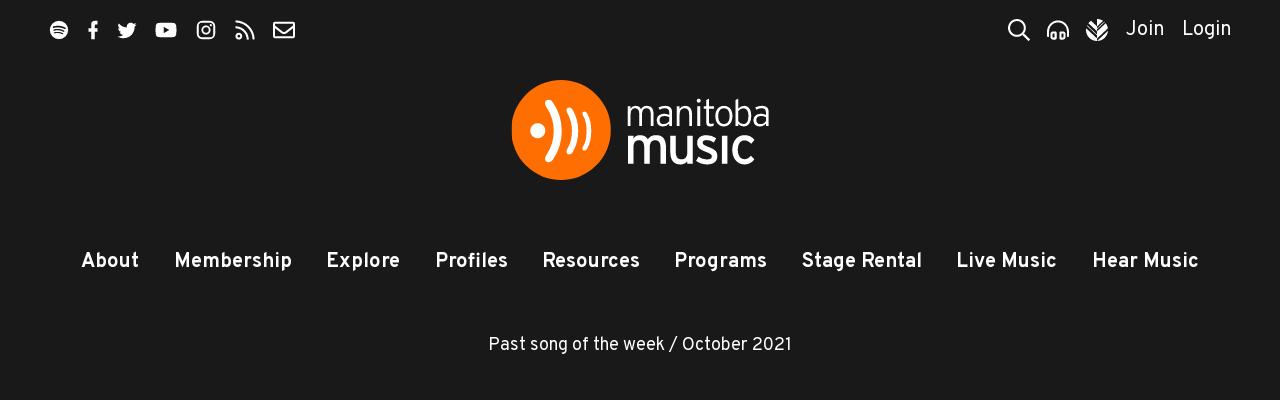

--- FILE ---
content_type: text/html; charset=UTF-8
request_url: https://www.manitobamusic.com/songoftheweek/view,song/670/charming-narcissist
body_size: 6947
content:
<!doctype html>
<html lang="en" class="no-js">
<head>
	<meta http-equiv="X-UA-Compatible" content="IE=Edge" />
	<title>Song Of The Week | Manitoba Music</title>
	<meta charset="UTF-8" />
	<meta name="keywords" content="manitoba,music,winnipeg,manitoba,canada,industry,organization,bass,bass instruments,composer,dj,group,duo,guitar,keyboard,piano,percussion,solo,songwriter,string instruments ,vocalist,wind instruments,accomodations,arrangers,associations,booking,agencies,digital,services,distributors,engineers,equipment,event,management,graphic,artists,house,concerts,legal,services,management,manufacturers,mastering,merchandising,mixing,music,publishers,new,media,photographers,post,production,production,promoters,publicists,radio,tracking,record,producers,rehearsal,space,retailers,stylists,talent,buyers,ticket,agencies,training,video,print,radio,television,all,ages,amphitheaters/stadiums,arenas/auditoriums,bars/clubs,casinos,coffeehouse,convention/exhibition,centres,festivals,in-stores,performing,arts,theatres" />
	<meta name="description" content="Singer/songwriter Brandi Vezina&amp;nbsp;is sharing her country roots on her debut album, #DontSettle. Released in late September, the album features her latest single, &amp;ldquo;Charming Narcissist&amp;rdquo;, a co-write with producers Murray Pulver and Terence Lam that shares insight into the characteristics of a narcissist and touches on&amp;nbsp;gaslighting, crazy making, and love bombing. Vezina has been keeping busy, with..." />
	<meta name="author" content="Manitoba Music" />
	<meta name="generator" content="Catalyst 4.7" />
	<meta name="viewport" content="width=device-width, initial-scale=1.0" />
	<link rel="shortcut icon" href="/img/mbm/favicon.ico?v=1" type="image/x-icon" />
	
	<link rel="stylesheet" type="text/css" href="https://fonts.googleapis.com/css?family=Overpass:400,400i,700,700i,900&display=swap&subset=latin-ext" />
	<link rel="stylesheet" type="text/css" href="/css/public/normalize.css?t=1590698124" media="screen" />
	<link rel="stylesheet" type="text/css" href="/css/public/base.css?t=1767980966" media="screen" />
	<link rel="stylesheet" type="text/css" href="/css/public/layout.css?t=1753983983" media="screen" />
	<link rel="stylesheet" type="text/css" href="/css/public/style.css?t=1767993780" media="screen" />
	<link rel="stylesheet" type="text/css" href="/css/public/date_picker.css?t=1504296183" media="screen" />
	<link rel="stylesheet" type="text/css" href="/css/public/magnific-popup.css?t=1504296186" media="screen" />
	<link rel="stylesheet" type="text/css" href="/css/public/mobile.css?t=1768400415" media="screen" />
	<link rel="stylesheet" type="text/css" href="/css/public/print.css?t=1504296187" media="print" />
	<link href="/img/mbm/favicon-mask.svg" rel="mask-icon" color="#ff6e00" /><!-- Safari Masked tab icon -->
	<link href="/img/mbm/favicon.svg?v=3" rel="icon" sizes="any" type="image/svg+xml" />

	<link href="/img/mbm/icon-180x180.png" rel="apple-touch-icon-precomposed" type="image/png" sizes="180x180" />

	<meta name="apple-mobile-web-app-title" content="MbMusic" />
	<meta name="apple-itunes-app" content="app-id=806356015"/>

	<script src="/js/modernizr.custom.js"></script>

	<!--[if lte IE 9]>
		<script src="https://cdnjs.cloudflare.com/ajax/libs/classlist/2014.01.31/classList.min.js"></script>
	<![endif]-->
	<!--[if lt IE 9]>
		<script src="https://html5shiv.googlecode.com/svn/trunk/html5.js"></script>
		<link rel="stylesheet" type="text/css" href="/css/public/ie.css" />
	<![endif]-->

	<meta property="og:type" content="article"/><meta property="og:title" content="'Charming Narcissist   ' by Brandi Vezina"/><meta property="og:description" content="Singer/songwriter Brandi Vezina is sharing her country roots on her debut album, #DontSettle. Released in late September, the album features her latest single, “Charming Narcissist”, a co-write with producers Murray Pulver and Terence Lam that shares insight into the characteristics of a narcissist and touches on gaslighting, crazy making, and love bombing. Vezina has been keeping busy, with..."/><meta property="og:image" content="https://www.manitobamusic.com/uploads/loudspeaker/loudspeaker_artist_image_670.jpg?t=1634185871"/><meta property="og:image:url" content="https://www.manitobamusic.com/uploads/loudspeaker/loudspeaker_artist_image_670.jpg?t=1634185871"/><meta property="og:image:secure_url" content="https://www.manitobamusic.com/uploads/loudspeaker/loudspeaker_artist_image_670.jpg?t=1634185871"/><meta property="og:site_name" content="Manitoba Music" />
	<script src="https://www.google.com/recaptcha/api.js?onload=onloadCallback&render=explicit" async defer></script>
		
	<!-- Google tag (gtag.js) - Universal Analytics **currently set with Google Tag Manager** -->
	<script async src="https://www.googletagmanager.com/gtag/js?id=UA-354071-33"></script>
	<script>
		window.dataLayer = window.dataLayer || [];
		function gtag(){dataLayer.push(arguments);}
		gtag("js", new Date());
		
		gtag("config", "UA-354071-33");
	</script>
	
	<!-- Google tag (gtag.js) - GA4 -->
	<script async src="https://www.googletagmanager.com/gtag/js?id=G-2HS3XFQMMB"></script>
	<script>
		window.dataLayer = window.dataLayer || [];
		function gtag(){dataLayer.push(arguments);}
		gtag("js", new Date());
		
		gtag("config", "G-2HS3XFQMMB");
	</script>


	<!-- Facebook Pixel Code -->
	<script>
		!function(f,b,e,v,n,t,s)
		{if(f.fbq)return;n=f.fbq=function(){n.callMethod?
		n.callMethod.apply(n,arguments):n.queue.push(arguments)};
		if(!f._fbq)f._fbq=n;n.push=n;n.loaded=!0;n.version='2.0';
		n.queue=[];t=b.createElement(e);t.async=!0;
		t.src=v;s=b.getElementsByTagName(e)[0];
		s.parentNode.insertBefore(t,s)}(window, document,'script',
		'https://connect.facebook.net/en_US/fbevents.js');
		fbq('init', '497737777623827');
		fbq('track', 'PageView');
	</script>
	<noscript><img height="1" width="1" style="display:none" src="https://www.facebook.com/tr?id=497737777623827&ev=PageView&noscript=1" /></noscript>
	<!-- End Facebook Pixel Code --></head>
<body class="generic mbm songoftheweek dark view">

	
					<!-- MM, Google Tag Manager -->
					<noscript><iframe src="//www.googletagmanager.com/ns.html?id=GTM-PPLPQP"
					height="0" width="0" style="display:none;visibility:hidden"></iframe></noscript>
					<script>(function(w,d,s,l,i){w[l]=w[l]||[];w[l].push({'gtm.start':
					new Date().getTime(),event:'gtm.js'});var f=d.getElementsByTagName(s)[0],
					j=d.createElement(s),dl=l!='dataLayer'?'&l='+l:'';j.async=true;j.src=
					'//www.googletagmanager.com/gtm.js?id='+i+dl;f.parentNode.insertBefore(j,f);
					})(window,document,'script','dataLayer','GTM-PPLPQP');</script>
				<script>
	var alias = "mbm";
	var siteTitle = "Manitoba Music";
</script>

<header class="site-header" id="header">
	<div class="container header-container">

		<nav class="top-nav" id="top-nav">

			<ul class="social">
	<li class="sp"><a href="https://open.spotify.com/user/manitobamusic" title="Follow us on Spotify"  ><i class="icon icon-sp"><svg><use xlink:href="/img/icons.svg#spotify"   /></svg></i><span class="icon-label visuallyhidden">Spotify</span></a></li>
	<li class="fb"><a href="http://www.facebook.com/manitobamusic"       title="Like us on Facebook"   ><i class="icon icon-fp"><svg><use xlink:href="/img/icons.svg#facebook"  /></svg></i><span class="icon-label visuallyhidden">Facebook</span></a></li>
	<li class="tw"><a href="https://twitter.com/manitobamusic"           title="Follow us on Twitter"  ><i class="icon icon-tw"><svg><use xlink:href="/img/icons.svg#twitter"   /></svg></i><span class="icon-label visuallyhidden">Twitter</span></a></li>
	<li class="yt"><a href="http://www.youtube.com/musicmanitoba"        title="Subscribe on YouTube"  ><i class="icon icon-yt"><svg><use xlink:href="/img/icons.svg#youtube"   /></svg></i><span class="icon-label visuallyhidden">YouTube</span></a></li>
	<li class="ig"><a href="http://www.instagram.com/manitobamusic"      title="Follow us on Instagram"><i class="icon icon-ig"><svg><use xlink:href="/img/icons.svg#instagram" /></svg></i><span class="icon-label visuallyhidden">Instagram</span></a></li>
	<li class="rs"><a href="http://www.manitobamusic.com/news.rss"       title="Follow our RSS feed"   ><i class="icon icon-rs"><svg><use xlink:href="/img/icons.svg#rss"       /></svg></i><span class="icon-label visuallyhidden">RSS</span></a></li>
	<li class="em"><a href="/contact"                                    title="Contact Us via email"  ><i class="icon icon-em"><svg><use xlink:href="/img/icons.svg#envelope"  /></svg></i><span class="icon-label visuallyhidden">Contact</span></a></li>
</ul>
			<ul class="tools-list" id="tools">
				<li class="search"><a title="Search Manitoba Music" href="#search-form" class="search-toggle" id="search-toggle"><i class="icon icon-search"><svg><use xlink:href="/img/icons.svg#search"></use></svg></i><span class="tool-label">Search</span></a></li>

								<li class="player"><a title="Explore our Playlist on Spotify" href="https://open.spotify.com/playlist/7l77ptNDYY3wHITL5JrZDd?si=4023c53f07de42d9" target="_blank"><i class="icon icon-player"><svg><use xlink:href="/img/icons.svg#player"></use></svg></i><span class="tool-label">Player</span></a></li>
				
				<li class="amp"><a href="http://www.indigenousmusic.ca" title="Indigenous Music"         ><i class="icon icon-am"><svg class="icon am"><use xlink:href="/img/icons.svg#amp" /></svg></i><span class="icon-label visuallyhidden">Visit Indigenous Music</span></a></li>				
								<li class="register" id="register-link"><a title="Join Manitoba Music by Becoming a Member" href="https://www.manitobamusic.com/become-a-member">Join</a></li>
								<li class="login" id="login-link"><a title="Login in as a Manitoba Music Member" href="https://www.manitobamusic.com/login">Login</a></li>
									</ul>
		</nav>

		<a href="https://www.manitobamusic.com/" class="site-logo-link">
			<img class="site-logo-img" src="/img/mbm/logo-full-white.svg" alt="Manitoba Music logo" width="300" />
			<strong class="site-logo-title">Manitoba Music</strong>
		</a>

		<nav class="main-nav" id="main-nav">
			<div class="nav-wrap container" id="nav-wrap">
			
	<ul class="nav_1 " id="nav_nav_29">
		<li class="first    level_1" id="nav_li_item_127">
			<a href="https://www.manitobamusic.com/about" class="level_1">About</a>

			<ul class="nav_2 " id="nav_nav_127">
				<li class="first    level_2" id="nav_li_item_151">
					<a href="https://www.manitobamusic.com/about" class="level_2">About Us</a>
				</li>
				<li class="level_2" id="nav_li_item_1077">
					<a href="https://www.manitobamusic.com/team" class="level_2">Our Team</a>
				</li>
				<li class="level_2" id="nav_li_item_415">
					<a href="https://www.manitobamusic.com/contact" class="level_2">Contact</a>
				</li>
				<li class="level_2" id="nav_li_item_789">
					<a href="https://www.manitobamusic.com/partnerships" class="level_2">Partnership</a>
				</li>
				<li class="level_2" id="nav_li_item_545">
					<a href="https://www.manitobamusic.com/volunteer" class="level_2">Volunteer</a>
				</li>
				<li class="level_2" id="nav_li_item_1027">
					<a href="https://www.manitobamusic.com/accountability" class="level_2">Equity & Accountability</a>
				</li>
				<li class="level_2" id="nav_li_item_841">
					<a href="https://www.manitobamusic.com/accessibility" class="level_2">Accessibility & Location</a>
				</li>
				<li class="level_2" id="nav_li_item_833">
					<a href="https://www.manitobamusic.com/careers" class="level_2">Careers</a>
				</li>

			</ul>
		</li>
		<li class="level_1" id="nav_li_item_947">
			<a href="https://www.manitobamusic.com/benefits-of-membership" class="level_1">Membership </a>

			<ul class="nav_2 " id="nav_nav_947">
				<li class="first    level_2" id="nav_li_item_153">
					<a href="https://www.manitobamusic.com/benefits-of-membership" class="level_2">Benefits of Membership</a>
				</li>
				<li class="level_2" id="nav_li_item_169">
					<a href="https://www.manitobamusic.com/become-a-member" class="level_2">Become a Member</a>
				</li>
				<li class="level_2" id="nav_li_item_949">
					<a href="https://www.manitobamusic.com/renew" class="level_2">Renew Your Membership</a>
				</li>
				<li class="level_2" id="nav_li_item_175">
					<a href="https://www.manitobamusic.com/discounts" class="level_2">Member Discount Program</a>
				</li>
				<li class="level_2" id="nav_li_item_1151">
					<a href="https://www.manitobamusic.com/news/read,article/7462" class="level_2">About Member Profile Pages</a>
				</li>
				<li class="level_2" id="nav_li_item_1153">
					<a href="https://www.manitobamusic.com/news/read,article/7633" class="level_2">About Promoting Your New Release</a>
				</li>

			</ul>
		</li>
		<li class="level_1" id="nav_li_item_129">
			<a href="https://www.manitobamusic.com/news" class="level_1">Explore</a>

			<ul class="nav_2 " id="nav_nav_129">
				<li class="first    level_2" id="nav_li_item_189">
					<a href="https://www.manitobamusic.com/news" class="level_2">News</a>
				</li>
				<li class="level_2" id="nav_li_item_193">
					<a href="https://www.manitobamusic.com/videos" class="level_2">Videos</a>
				</li>
				<li class="level_2" id="nav_li_item_197">
					<a href="https://www.manitobamusic.com/new-music-releases" class="level_2">New Music Releases</a>
				</li>
				<li class="level_2" id="nav_li_item_257">
					<a href="https://www.manitobamusic.com/member-news" class="level_2">Member News</a>
				</li>
				<li class="level_2" id="nav_li_item_961">
					<a href="https://www.manitobamusic.com/news/tagged:Signal%2BBoost" class="level_2">Signal Boost</a>
				</li>

			</ul>
		</li>
		<li class="level_1" id="nav_li_item_131">
			<a href="https://www.manitobamusic.com/profiles" class="level_1">Profiles</a>

			<ul class="nav_2 " id="nav_nav_131">
				<li class="first    level_2" id="nav_li_item_397">
					<a href="https://www.manitobamusic.com/artists" class="level_2">Artists</a>
				</li>
				<li class="level_2" id="nav_li_item_399">
					<a href="https://www.manitobamusic.com/industry" class="level_2">Industry</a>
				</li>

			</ul>
		</li>
		<li class="level_1" id="nav_li_item_133">
			<a href="https://www.manitobamusic.com/resources" class="level_1">Resources</a>

			<ul class="nav_2 " id="nav_nav_133">
				<li class="first    level_2" id="nav_li_item_187">
					<a href="https://www.manitobamusic.com/workshops" class="level_2">MusicWorks Workshops</a>
				</li>
				<li class="level_2" id="nav_li_item_181">
					<a href="https://www.manitobamusic.com/studies-and-reports" class="level_2">Studies & Reports</a>
				</li>
				<li class="level_2" id="nav_li_item_341">
					<a href="https://www.manitobamusic.com/funding" class="level_2">Funding Resources</a>
				</li>
				<li class="level_2" id="nav_li_item_135">
					<a href="https://www.manitobamusic.com/links" class="level_2">Industry Links</a>
				</li>
				<li class="level_2" id="nav_li_item_791">
					<a href="https://www.manitobamusic.com/news/tagged:Music%2BBusiness%2BHeadlines" class="level_2">Music Business Headlines</a>
				</li>
				<li class="level_2" id="nav_li_item_965">
					<a href="https://www.manitobamusic.com/links#category-107" class="level_2">Health / Wellness / Support</a>
				</li>
				<li class="level_2" id="nav_li_item_1121">
					<a href="https://www.manitobamusic.com/swmm" class="level_2">Sound Waves Music Meeting</a>
				</li>
				<li class="level_2" id="nav_li_item_1227">
					<a href="https://www.manitobamusic.com/consultations" class="level_2">Career Consultations</a>
				</li>
				<li class="level_2" id="nav_li_item_1235">
					<a href="https://www.manitobamusic.com/deadlines" class="level_2">Deadlines & Opportunities</a>
				</li>
				<li class="level_2" id="nav_li_item_1337">
					<a href="https://www.manitobamusic.com/accessibility_resources" class="level_2">Accessibility Resources</a>
				</li>

			</ul>
		</li>
		<li class="level_1" id="nav_li_item_255">
			<a href="https://www.manitobamusic.com/programs" class="level_1">Programs</a>

			<ul class="nav_2 " id="nav_nav_255">
				<li class="first    level_2" id="nav_li_item_317">
					<a href="https://www.manitobamusic.com/market-access" class="level_2">Market Access Fund</a>
				</li>
				<li class="level_2" id="nav_li_item_327">
					<a href="https://www.manitobamusic.com/export-development" class="level_2">Export Market Development</a>
				</li>
				<li class="level_2" id="nav_li_item_333">
					<a href="http://www.indigenousmusic.ca/" class="level_2">Indigenous Music Development Program</a>
				</li>
				<li class="level_2" id="nav_li_item_1131">
					<a href="https://www.manitobamusic.com/bpm" class="level_2">BPM | Black Professionals in Music</a>
				</li>
				<li class="level_2" id="nav_li_item_1237">
					<a href="https://www.manitobamusic.com/news/read,article/8697" class="level_2">GEAR UP</a>
				</li>
				<li class="level_2" id="nav_li_item_1341">
					<a href="https://www.manitobamusic.com/news/tagged:Export" class="level_2">Manitoba Music Export Events</a>
				</li>

			</ul>
		</li>
		<li class="level_1" id="nav_li_item_1147">
			<a href="https://www.manitobamusic.com/stagerental" class="level_1">Stage Rental</a>
		</li>
		<li class="level_1" id="nav_li_item_921">
			<a href="https://www.manitobamusic.com/livemusic" class="level_1">Live Music</a>

			<ul class="nav_2 " id="nav_nav_921">
				<li class="first    level_2" id="nav_li_item_159">
					<a href="https://www.manitobamusic.com/livemusic" class="level_2">Live Music</a>
				</li>

			</ul>
		</li>
		<li class="at  level_1" id="nav_li_item_409">
			<a href="https://open.spotify.com/user/manitobamusic?si=cf36d66b00f94be8" class="level_1">Hear Music</a>

			<ul class="nav_2 " id="nav_nav_409">
				<li class="first  at on level_2" id="nav_li_item_163">
					<a href="https://www.manitobamusic.com/songoftheweek" class="level_2">Song Of The Week</a>
				</li>
				<li class="level_2" id="nav_li_item_957">
					<a href="https://open.spotify.com/playlist/7l77ptNDYY3wHITL5JrZDd?si=ROjwbqSPTNaA9wCxZ59-tQ" class="level_2">Manitoba Music Spotify Playlist</a>
				</li>
				<li class="level_2" id="nav_li_item_959">
					<a href="https://open.spotify.com/user/iixg9icddvxj6olrfq2mhnrp6?si=_RZvxyISRwWya2VhaljxBQ" class="level_2">Indigenous Music Spotify Playlist</a>
				</li>
				<li class="level_2" id="nav_li_item_1021">
					<a href="https://open.spotify.com/playlist/6MReHjtpr0uTo8mQoMasO5?si=O1aI_VvNTjOVwBAWX9FL9A" class="level_2">BPM | Black Professions in Music</a>
				</li>
				<li class="level_2" id="nav_li_item_1163">
					<a href="https://open.spotify.com/playlist/1OCypIWfrl5XlSQs8rSjez?si=86f3bac111b74cfd" class="level_2">Pride Playlist</a>
				</li>

			</ul>
		</li>

	</ul>
			</div>
		</nav>

		
		<form class="search-form mfp-hide white-popup" id="search-form" action="/search" method="post">
			<i class="icon search"><svg class=""><use xlink:href="/img/icons.svg#search3"></use></svg></i>
			<label for="search-terms" class="visuallyhidden">Search</label>
			<input class="search" type="search" name="data[Search][terms]" placeholder="Search" id="search-terms" value="" />
			<input class="button" type="submit" value="Search" />
		</form>

	</div>
</header>
	<main class="main" id="main" role="main">

		
		<div class="container clearfix">
			<div class="section-head">
	<span>Past song of the week /</span>
	October 2021</div>

</div><!--interupt.container -->

	<div class="loudspeaker-artist">
		<!--
		<figure class="loudspeaker-figure image-wrapper">
			<img src="https://www.manitobamusic.com/uploads/loudspeaker/loudspeaker_artist_image_670.jpg?t=1634185871" alt="Brandi Vezina" data-adaptive-background="1" />
		</figure>
		-->
	
		<figure class="freemusic-figure" style="background-image: url(https://www.manitobamusic.com/uploads/loudspeaker/loudspeaker_artist_image_670.jpg?t=1634185871);">
			<img class="freemusic-img visuallyhidden" src="https://www.manitobamusic.com/uploads/loudspeaker/loudspeaker_artist_image_670.jpg?t=1634185871" alt="" />
			<figcaption class="freemusic-caption visuallyhidden">
				<strong class="freemusic-caption-title"></strong>
				<span   class="freemusic-caption-artist">&ldquo;&rdquo;</span>
			</figcaption>
		</figure>
	</div>

<div class="container clearfix">

<div class="loudspeaker-block clearfix">
	<aside class="loudspeaker-aside">
		<figure class="vlp-artwork">
			<img src="https://www.manitobamusic.com/uploads/loudspeaker/loudspeaker_discography_image_670.jpg?t=1634185880" alt="#DontSettle" />
		</figure>
	</aside>

		<article class="loudspeaker-body">

			<h2 class="title">
				<a href="https://www.manitobamusic.com/brandivezina">
				Brandi Vezina
				</a>

				<br />

				&quot;Charming Narcissist   &quot;
			</h2>

			<p class="album">
				From the album
				<i>
					<a href="https://brandivezina.hearnow.com/dontsettle">#DontSettle</a>
				</i>
			</p>

			<p class="details">
				Featured track, available from
				<b>October 14</b>
				to
				<b>October 21</b>
			</p>

			<span class="share sharethis">
	<span class='st_sharethis' displayText='ShareThis'></span>
	<span class='st_facebook' displayText='Facebook'></span>
	<span class='st_twitter' displayText='Tweet'></span>
	<span class='st_linkedin' displayText='LinkedIn'></span>
	<span class='st_pinterest' displayText='Pinterest'></span>
	<span class='st_email' displayText='Email'></span>
</span>
<!--- http://www.sharethis.com/get-sharing-tools/#sthash.2Do2H7LC.dpuf-->

			<hr />

			<p>Singer/songwriter <a href="https://www.manitobamusic.com/brandivezina">Brandi Vezina</a>&nbsp;is sharing her country roots on her debut album, <a href="https://brandivezina.hearnow.com/dontsettle"><em>#DontSettle</em></a>. Released in late September, the album features her latest single, &ldquo;Charming Narcissist&rdquo;, a co-write with producers Murray Pulver and Terence Lam that shares insight into the characteristics of a narcissist and touches on&nbsp;gaslighting, crazy making, and love bombing. Vezina has been keeping busy, with several singles and videos released in recent months leading up to the album launch. She also picked up an Indigenous Country Music Award nomination at next month&#39;s&nbsp;<a href="https://www.manitobamusic.com/news/read,article/8310">Manitoba Country Music Awards</a>. She is heading on her first tour with the Manitoba Arts Network heading to 10 Indigenous communities throughout Manitoba and will be playing October 30 in St Laurent at their Fish Fry. While you wait for showtime, press play on &quot;Charming Nacissist&quot; and stay tuned for more from Brandi Vezina!</p>

<p><iframe allow="accelerometer; autoplay; clipboard-write; encrypted-media; gyroscope; picture-in-picture" allowfullscreen="" frameborder="0" height="315" src="https://www.youtube.com/embed/uwjAV44ulH4" title="YouTube video player" width="560"></iframe></p>

		
				<hr />

				<div class="followup">
					<p><em><strong>HOW TO GET YOUR MUSIC&nbsp;IN SONG OF THE WEEK</strong></em></p>

<p><em>Looking to promote new music and upcoming shows / activity? Manitoba Music members can request a Song of the Week by emailing <a href="mailto:info@manitobamusic.com?subject=Song%20of%20the%20Week">info@manitobamusic.com</a>. Spots are booked on a first-come, first-served basis, and&nbsp;sometimes fill up a few months in advance so be sure to reach out early!&nbsp;</em><em>These songs are made available with permission of the artists/copyright holders and all rights have been acquired.</em></p>

				</div>

				<hr />
			
			<p class="back">
				<a href="https://www.manitobamusic.com/songoftheweek/archive,song">
					List more music				</a>
			</p>

		</article>
	</div><!-- .clearfix -->

	<div class="downloads-comments">
		<div id="fb-root"></div>
		<script src="https://connect.facebook.net/en_US/all.js#xfbml=1"></script>
		<fb:comments href="https://www.manitobamusic.com/songoftheweek/watch,song/670/charming-narcissist" num_posts="20" width="510"></fb:comments>
	</div>

		</div>

		
	</main>

	
<footer id="footer" class="site-footer" role="contentinfo">
	<div class="container footer-container">
		<div class="footer-col footer-col-1">

			<h3>Manitoba Music</h3>

			<div class="flex">
				<address class="postal">
					Treaty 1 Territory<br />
					530-112 Market Avenue<br />
					Winnipeg, Manitoba<br />
					Canada R3B 0P4<br />
				</address>

				<p class="communications">
					Phone&nbsp;: 204.942.8650<br />
					Email&nbsp;: <a href="mailto:info@manitobamusic.com">info@manitobamusic.com</a>
				</p>
			</div>

			<ul class="social">
	<li class="sp"><a href="https://open.spotify.com/user/manitobamusic" title="Follow us on Spotify"  ><i class="icon icon-sp"><svg><use xlink:href="/img/icons.svg#spotify"   /></svg></i><span class="icon-label visuallyhidden">Spotify</span></a></li>
	<li class="fb"><a href="http://www.facebook.com/manitobamusic"       title="Like us on Facebook"   ><i class="icon icon-fp"><svg><use xlink:href="/img/icons.svg#facebook"  /></svg></i><span class="icon-label visuallyhidden">Facebook</span></a></li>
	<li class="tw"><a href="https://twitter.com/manitobamusic"           title="Follow us on Twitter"  ><i class="icon icon-tw"><svg><use xlink:href="/img/icons.svg#twitter"   /></svg></i><span class="icon-label visuallyhidden">Twitter</span></a></li>
	<li class="yt"><a href="http://www.youtube.com/musicmanitoba"        title="Subscribe on YouTube"  ><i class="icon icon-yt"><svg><use xlink:href="/img/icons.svg#youtube"   /></svg></i><span class="icon-label visuallyhidden">YouTube</span></a></li>
	<li class="ig"><a href="http://www.instagram.com/manitobamusic"      title="Follow us on Instagram"><i class="icon icon-ig"><svg><use xlink:href="/img/icons.svg#instagram" /></svg></i><span class="icon-label visuallyhidden">Instagram</span></a></li>
	<li class="rs"><a href="http://www.manitobamusic.com/news.rss"       title="Follow our RSS feed"   ><i class="icon icon-rs"><svg><use xlink:href="/img/icons.svg#rss"       /></svg></i><span class="icon-label visuallyhidden">RSS</span></a></li>
	<li class="em"><a href="/contact"                                    title="Contact Us via email"  ><i class="icon icon-em"><svg><use xlink:href="/img/icons.svg#envelope"  /></svg></i><span class="icon-label visuallyhidden">Contact</span></a></li>
</ul>
			<p class="legal">
				<a href="https://www.manitobamusic.com/terms-and-conditions">Terms and Conditions</a>
				<a href="https://www.manitobamusic.com/privacy-policy">Privacy Policy</a>
			</p>

		</div>

		<div class="footer-col footer-col-2">
			
		<div class="partners">
	
				<h3>Funders:</h3>
				
			
				<ul>
			
					<li>
						<a href="https://www.canada.ca/en.html" title="Government of Canada" onclick="_gaq.push(['_trackEvent', 'Link', 'Partners', 'Government of Canada']);">
						<img src="https://www.manitobamusic.com/uploads/document/document_image_4147.png?t=1691083139" alt="Government of Canada" />
						</a>
					</li>
				
					<li>
						<a href="http://www.gov.mb.ca/" title="Government of Manitoba" onclick="_gaq.push(['_trackEvent', 'Link', 'Partners', 'Government of Manitoba']);">
						<img src="https://www.manitobamusic.com/uploads/document/document_image_1218.png?t=1538504915" alt="Government of Manitoba" />
						</a>
					</li>
				
					<li>
						<a href="http://www.mbfilmmusic.ca/" title="MFM" onclick="_gaq.push(['_trackEvent', 'Link', 'Partners', 'MFM']);">
						<img src="https://www.manitobamusic.com/uploads/document/document_image_3926.png?t=1600265599" alt="MFM" />
						</a>
					</li>
				
					<li>
						<a href="http://www.factor.ca" title="FACTOR" onclick="_gaq.push(['_trackEvent', 'Link', 'Partners', 'FACTOR']);">
						<img src="https://www.manitobamusic.com/uploads/document/document_image_3914.png?t=1615997254" alt="FACTOR" />
						</a>
					</li>
				
				</ul>
			
				<h3>Partners & Sponsors :</h3>
				
			
				<ul>
			
					<li>
						<a href="https://breakoutwest.ca/" title="Breakout West" onclick="_gaq.push(['_trackEvent', 'Link', 'Partners', 'Breakout West']);">
						<img src="https://www.manitobamusic.com/uploads/document/document_image_3675.png?t=1590702718" alt="Breakout West" />
						</a>
					</li>
				
					<li>
						<a href="https://junoawards.ca/" title="JUNO Awards" onclick="_gaq.push(['_trackEvent', 'Link', 'Partners', 'JUNO Awards']);">
						<img src="https://www.manitobamusic.com/uploads/document/document_image_3679.png?t=1590702717" alt="JUNO Awards" />
						</a>
					</li>
				
					<li>
						<a href="https://www.ccma.org/" title="CCMA" onclick="_gaq.push(['_trackEvent', 'Link', 'Partners', 'CCMA']);">
						<img src="https://www.manitobamusic.com/uploads/document/document_image_3681.png?t=1590702718" alt="CCMA" />
						</a>
					</li>
				
					<li>
						<a href="https://cimamusic.ca/" title="CIMA" onclick="_gaq.push(['_trackEvent', 'Link', 'Partners', 'CIMA']);">
						<img src="https://www.manitobamusic.com/uploads/document/document_image_3918.png?t=1691083633" alt="CIMA" />
						</a>
					</li>
				
					<li>
						<a href="https://www.canadianlivemusic.ca" title="Canadian Live Music Association" onclick="_gaq.push(['_trackEvent', 'Link', 'Partners', 'Canadian Live Music Association']);">
						<img src="https://www.manitobamusic.com/uploads/document/document_image_3920.png?t=1691083309" alt="Canadian Live Music Association" />
						</a>
					</li>
				
					<li>
						<a href="https://www.tourismwinnipeg.com/" title="Tourism Winnipeg" onclick="_gaq.push(['_trackEvent', 'Link', 'Partners', 'Tourism Winnipeg']);">
						<img src="https://www.manitobamusic.com/uploads/document/document_image_3685.png?t=1590702718" alt="Tourism Winnipeg" />
						</a>
					</li>
				
					<li>
						<a href="https://www.winnipegfolkfestival.ca/" title="Winnipeg Folk Festival" onclick="_gaq.push(['_trackEvent', 'Link', 'Partners', 'Winnipeg Folk Festival']);">
						<img src="https://www.manitobamusic.com/uploads/document/document_image_3687.png?t=1590702718" alt="Winnipeg Folk Festival" />
						</a>
					</li>
				
					<li>
						<a href="https://www.jazzwinnipeg.com/" title="Jazz Winnipeg" onclick="_gaq.push(['_trackEvent', 'Link', 'Partners', 'Jazz Winnipeg']);">
						<img src="https://www.manitobamusic.com/uploads/document/document_image_3688.png?t=1590702718" alt="Jazz Winnipeg" />
						</a>
					</li>
				
				</ul>
			
		</div>
			</div>
	</div>
</footer>
<!--[if IE]>
<script>var isIE = true;</script>
<![endif]-->
<script type="text/javascript" src="/js/jquery.js?t=1456784235"></script>
	<script type="text/javascript" src="/js/jquery.fitvids.js?t=1590698121"></script>
	<script type="text/javascript" src="/js/jquery.slick.min.js?t=1597692586"></script>
	<script type="text/javascript" src="/js/svgxuse.min.js?t=1456784236"></script>
	<script type="text/javascript" src="/js/jquery.useableforms.js?t=1456784236"></script>
	<script type="text/javascript" src="/js/date.js?t=1474925547"></script>
	<script type="text/javascript" src="/js/jquery.date_picker.js?t=1456784235"></script>
	<script type="text/javascript" src="/js/jquery.ui.js?t=1456784236"></script>
	<script type="text/javascript" src="/js/jquery.magnific-popup.js?t=1456784236"></script>
	<script type="text/javascript" src="/js/disableBodyScroll.js?t=1590698121"></script>
	<script type="text/javascript" src="/js/default.js?t=1753983983"></script>
	<!-- Share This code -->
<!-- 	<script type="text/javascript">var switchTo5x=true;</script> -->
<!-- 	<script type="text/javascript" src="https://ws.sharethis.com/button/buttons.js"></script> -->
<!-- 	<script type="text/javascript">stLight.options({publisher: "b8bd7c59-40f2-4e85-85f7-89e7d40fe138", doNotHash: false, doNotCopy: false, hashAddressBar: false});</script> -->
	<!-- http://www.sharethis.com/get-sharing-tools/#sthash.2Do2H7LC.dpuf -->
	
	<!-- Google tag (gtag.js) - Universal Analytics **currently set with Google Tag Manager** -->
	<script async src="https://www.googletagmanager.com/gtag/js?id=UA-354071-33"></script>
	<script>
		window.dataLayer = window.dataLayer || [];
		function gtag(){dataLayer.push(arguments);}
		gtag("js", new Date());
		
		gtag("config", "UA-354071-33");
	</script>
	
	<!-- Google tag (gtag.js) - GA4 -->
	<script async src="https://www.googletagmanager.com/gtag/js?id=G-2HS3XFQMMB"></script>
	<script>
		window.dataLayer = window.dataLayer || [];
		function gtag(){dataLayer.push(arguments);}
		gtag("js", new Date());
		
		gtag("config", "G-2HS3XFQMMB");
	</script>


</body>
</html>

--- FILE ---
content_type: text/css
request_url: https://www.manitobamusic.com/css/public/style.css?t=1767993780
body_size: 13351
content:
/* !GENERAL ELEMENTS */
.intro {
	font-size: 120%;
}
.more,
.back,
.top,
.sum-more {
	font-weight: 600;
}
	.more > a,
	.back > a,
	.top > a,
	.sum-more {
		color: inherit;
	}
	.more > a:hover,
	.back > a:hover,
	.top > a:hover,
	.sum-more:hover {
		color: #00a5a5;
	}
		.more > a:after,
		.extra > a:after,
		.back > a:before,
		.top > a:before,
		.sum-more:after {
			content: " ";
			display: inline-block;
			vertical-align: middle;
			color: inherit;
			width: 1.2em;
			height: 1.2em;
			background-image: none;
			background-repeat: no-repeat;
			background-position: center center;
			background-color: transparent;
			background-size: contain;
		}
		.more > a:after,
		.extra > a:after,
		.sum-more:after {
			background-image: url(../../img/icons/chevron-right.svg);
			margin-left: .25rem;
		}
		.back > a:before {
			background-image: url(../../img/icons/chevron-left.svg);
			margin-right: .25rem;
		}
		.top > a:before {
			background-image: url(../../img/icons/chevron-up.svg);
			margin-right: .25rem;
		}

		:not(.members).dark .more > a:after,
		:not(.members).dark .extra > a:after {
			background-image: url(../../img/icons/chevron-right-white.svg);
		}
		:not(.members).dark .back > a:before {
			background-image: url(../../img/icons/chevron-left-white.svg);
		}
		:not(.members).dark .top > a:before {
			background-image: url(../../img/icons/chevron-up-white.svg);
		}


.untitled {
	color: #777;
}


/* ! SWMM layout styles */
ul.jumplist {
	display: inline-flex;
	justify-content: flex-start;
	align-items: center;
	width: 50%;
	margin: 0 auto 1rem auto;
	padding: 0;
}
	ul.jumplist li {
		display: block;
		position: relative;
		border: none;
		border-left: 2px solid #1c1c1c;
	}
	ul.jumplist li:first-child {
		border: none;
	}
		ul.jumplist li a {
			display: block;
			position: relative;
			padding: 0.5rem 1rem;
		}
section.swmm {
	display: block;
	position: relative;
	clear: both;
}



details {
	display: block;
	width: 100%;
}
.sum-more {
	display: block;
	cursor: pointer;
	margin-bottom: 2rem;
	min-width: 90px;
}
	.sum-more::-webkit-details-marker {
		display: none;
	}

	         .sum-more .sum-on  { display: none; }
	[open] > .sum-more .sum-on  { display: inline-block; }
	[open] > .sum-more .sum-off { display: none; }

	[open] > .sum-more { color: #00a5a5; }

details[open] summary ~ * {
  animation: sweep .5s ease-in-out;
}
@keyframes sweep {
  0%    {opacity: 0; margin-left: -10px}
  100%  {opacity: 1; margin-left: 0px}
}


/* Article header (typically centered. Example within News Read) */
.article-header {
	margin-bottom: 3em;
	text-align: center;
}
	.article-header .title {
		margin-bottom: 1rem;
	}
	.article-header .meta {
		margin-top: 1rem;

		color: #999;
		font-size: 1rem;
		font-weight: normal;
		font-style: italic;
	}


/* Row header (typically above row of items. Allowes side-by-side positioning of title link to Top) */
.row-header {
	padding: 0;
	width: 100%;
	display: flex;
	justify-content: space-between;
	align-items: flex-end;
}
	.row-header h2,
	.row-header h3 {
		margin-bottom: 1rem;
	}
	.row-header .top {
		/* reduce the size of .top links not to overpower content. */
		font-size: 75%;
		font-weight: normal;

		min-width: 100px;
		text-align: right;
	}

/* !-Meta styles */
.meta {

}


/* 	display colored links inside H2s and H3s when there is more corresponding text beside it: */
h2 a:not(only-child),
h3 a:not(only-child) { color: #00a5a5; }
h2 a:not(only-child):hover,
h3 a:not(only-child):hover { color: inherit; }

h3.document-title a { color: #00a5a5; }
h3.document-title a:hover { color: inherit; }
.document h3 a { color: #00a5a5; }
.document h3 a:hover { color: inherit; }

/* Fix content styles pasted from editors with rich fromatting */
article span[style*="font-size"],
article span[style*="line-height"],
article span[style*="color"] {
	color: inherit !important;
	line-height: inherit !important;
	font-size: inherit !important;
}


/* !-Tags */
.tags-list {
	list-style: none;
	padding-left: 0;
	margin-left: 0;
}
	.tags-list li {
		display: inline-block;
	}
		.tag {
			display: inline-block;
			font-style: italic;
			color: rgba(0,0,0, .75);
		}
			a.tag:hover {
				color: #00a5a5;
			}
			a.tag:focus {
				color: #999;
			}
			a.tag:active {
				color: #444;
			}


/* !-Icons (SVG)*/
i.icon {
	display: inline-block;
	width: 1em;
	height: 1em;
}



/* !-Listing tables */
.listing {
	width: 100%;
	margin-bottom: 2em;
}
.listing .image {
	width: 15%;
	min-width: 100px;
}
.listing .summary {
	width: 40%;
}
.listing .venue {
	width: 30%;
}
.listing .actions {
	width: 15%;
}

.listing .image figure {
	display: block;
	max-width: 70px;
	max-height: 70px;
	overflow: hidden;
	border-radius: 100%;
	margin: 0 auto 1em;
	border: 1px solid #eee;
}
.listing .image img {
	display: block;
	width: 100%;
	height: auto;
}
.listing .actions .button {
/* 	width: 100%; */
	width: 110px;
}
.listing .actions .button + .button {
	margin-top: .5em;
}



/* !-Breadcrumb-like bar */
.breadcrumbs {
	position: relative;
	padding: .65em 0 .5em;
	margin: 0 0 30px 0;
	font: normal 28px/1.1 sans-serif;
	letter-spacing: 0.05em;
	text-transform: uppercase;
	color: #fff;
	background: #000;
	box-shadow: 999px 0px 0px 0px #000, -999px 0 0px 0px #000;
}
	.breadcrumbs span { opacity: .5; }

	.primary .breadcrumbs {
		box-shadow: 699px 0px 0px 0px #000;
		padding-left: 7.25%;
		margin-left: -7.25%;
	}

.container h1:first-child {
	margin-top: 1rem;

}


ul.items,
ul.dated,
ul.faq {
	list-style: none;
	margin-left: 0;
	padding-left: 0;
}
	/* !-Items Views */
	ul.items {
		overflow: hidden;
	}
	ul.items > li {
		float: left;
		margin: 0 0 2em 8%;
		width: 28%;
	}
	ul.items > li:nth-child(3n+1) {
		margin-left: 0;
		clear: left;
	}
	ul.items > li img {
		float: left;
		margin: 0 .5em .5em 0;
		max-width: 40%;
		min-width: 120px; /* forcing old thumbs to be the same size as new and YouTube ones */
		transition: transform .2s;
	}
	ul.items > li:hover img {
		transform: scale(1.05);
	}
	ul.items > li > a > strong {
		display: block;
	}
	ul.items > li > a > span {
		display: block;
	}

	/* !-Dated Views */
	ul.dated {
		padding-left: 0;
		-webkit-columns: 300px 3;
		   -moz-columns: 300px 3;
		        columns: 300px 3;

		-webkit-column-gap: 3.5em;
		   -moz-column-gap: 3.5em;
		        column-gap: 3.5em;
	}
	ul.dated > li {
		-webkit-column-break-inside: avoid;
	              page-break-inside: avoid;
	                   break-inside: avoid;
	}

	ul.dated.years {
		-webkit-columns: 100px 6;
		   -moz-columns: 100px 6;
		        columns: 100px 6;

		-webkit-column-gap: 3.5em;
		   -moz-column-gap: 3.5em;
		        column-gap: 3.5em;
	}


	/* !-Cascade Views */
	.cascade {
		list-style: none;
		margin: 0 0 2em 0;
		padding-left: 0;
		overflow: hidden;
	}
	.cascade > li {
		float: left;
		width: 23.5%;
		background: #ccc;
		margin: 0 0 2% 2%;
		position: relative;
	}
	.cascade > li img {
		display: block;
		width: 100%;
		height: auto;

		margin: -10% 0; /* to cut-off video black bars on images */
	}
	.cascade > li:nth-child(4n+1) { margin-left: 0; clear: left; }

	@media only screen and (min-width: 800px) {
		.cascade > li:nth-child(1) { width: 49%; margin-left: 0; }
		.cascade > li:nth-child(2) { width: 49%; margin-left: 2%; }
		.cascade > li:nth-child(3) { width: 49%; margin-left: 0; clear: left; }
		.cascade > li:nth-child(4) { width: 49%; margin-left: 2%; }

		.cascade-photos > li:nth-child(1),
		.cascade-photos > li:nth-child(2),
		.cascade-photos > li:nth-child(3),
		.cascade-photos > li:nth-child(4) { padding-top: 23%; }
	}
		.cascade-photos > li {
			padding-top: 13.4%;
			height: 0;
			overflow: hidden;
		}
		.cascade-photos .media-item {
			position: absolute;
			top: 0;
			height: 100%;
			overflow: hidden;
		}
		.cascade-photos .media-caption {
			position: absolute;
			left: 0;
			right: 0;
			display: block;
			width: 80%;
			margin: 0 auto;
			text-align: center;
			color: #fff;
			top: 50%;
			transform: translateY(-50%);
			transition: color .2s;
			z-index: 1;
		}
		.cascade-photos .media-caption .media-title {
			color: inherit;
		}
		.cascade-photos .media-title { font-size: 24px; }


/* !-Definition Lists */
dl.aligned_h {
	max-width: 600px;
}
dl.aligned_h dt {
/* 	clear: both; */
	display: inline-block;
	vertical-align: top;
	width: 25%;
	max-width: 150px;
	margin-bottom: .5em;
}
dl.aligned_h dd {
	display: inline-block;
	vertical-align: top;
	margin: 0 0 0.25em 0;
/* 	max-width: 75%; */
	width: 70%;
}

dl.stacked {
	margin-bottom: 1.5em;
}

dl.stacked dt {
	display: block;
	margin-bottom: .25em;
}
dl.stacked dd {
	display: block;
	margin-left: 0;
}
dl.stacked dd + dt {
	margin-top: 1.5em;
}



/* !MODULES */

/* !Feature Slides */
.feature-slider {
	background: none;
	width: 100%;
	margin: 0 auto;
	overflow: hidden;
	padding-bottom: 3rem;
	margin-bottom: 2rem;
	min-height: 37vw; /* tmp */
}
	.slider-item {
		position: relative;
	}
	.slider-item .container {
		position: absolute;
		width: auto;
		height: auto;
		max-width: none;
		max-height: none;
		margin: 0 auto;
		top: 0;
		left: 0;
		right: 0;
		bottom: 0;
		padding: 0;
		margin: 3%;

		display: flex;
		align-items: flex-start;
	}
	.slider-link {

	}
	.slider-img {
		display: block;
		width: 100%;
		height: auto;
		object-fit: cover;
		object-position: center;
		max-height: 800px; /* Increased from 650px to accommodate 1920x1080px desktop resolutions before visual cropping kicks in. */
	}
	.slider-text {
		display: block;
		width: 100%;
		max-width: 700px;
		font-size: 70px;
		line-height: 1.1;
		font-weight: 700;
		letter-spacing: normal;
		color: #000;
		vertical-align: bottom;
		transition: color .2s;
	}
		.slider-text b {
			font-weight: inherit;
			font-size: 150%;
		}
		.slider-text i {
			font-style: normal;
			font-size: 50%;
		}
	.slider-link .slider-text {
		text-decoration: underline;
		text-decoration-color: #fdffd1;
		text-decoration-skip-ink: auto;
	}
	.slider-link:hover .slider-text {
		text-decoration-color: #00a5a5;
	}

	.position_upperleft    .container { align-items: flex-start; justify-content: flex-start; }
	.position_uppercentre  .container { align-items: flex-start; justify-content: center;     text-align: center; }
	.position_upperright   .container { align-items: flex-start; justify-content: flex-end;   }
	.position_middleleft   .container { align-items: center;     justify-content: flex-start; }
	.position_middlecentre .container { align-items: center;     justify-content: center;     text-align: center; }
	.position_middleright  .container { align-items: center;     justify-content: flex-end;   }
	.position_lowerleft    .container { align-items: flex-end;   justify-content: flex-start; }
	.position_lowercentre  .container { align-items: flex-end;   justify-content: center;     text-align: center; }
	.position_lowerright   .container { align-items: flex-end;   justify-content: flex-end;   }


	.feature-slider .slick-dots {
		list-style: none;
		position: absolute;
		bottom: 0;
		right: 1rem;
		margin: .75rem 0;
		text-align: center;
		line-height: 0;
	}
		.feature-slider .slick-dots > li {
			display: inline-block;
			margin: 0 .5em;
			text-align: center;
		}
		.feature-slider .slick-dots > li > button {
			display: block;
			border: 0 solid rgba(255,255,255,.90);
			border-radius: 100%;
			background: #3e3e3e;
			text-indent: -10em;
			overflow: hidden;
			margin: 0;
			padding: 0;
			width: 1rem;
			height: 1rem;
			cursor: pointer;
		}
		.feature-slider .slick-dots > li:hover > button,
		.feature-slider .slick-dots > li.slick-active > button {
			background: #00a5a5;
		}



/* !Home News */
.newslist {
	position: relative;
}
	.news-row {
		display: flex;
		flex-wrap: wrap;
	}

	.news-item {
		max-width: 256px;
		max-width: 310px;
		margin-left: 2.4%;
		margin-bottom: 1rem;
		width: 23%;

		display: flex;
		flex-direction: column;
		margin-bottom: 2em;
	}
	.news-item:nth-of-type(4n+1) {
		margin-left: 0;
	}

	.news-item-text {
		display: flex;
		flex-wrap: wrap;
		align-content: flex-start;
	}

	.news-item-image { order: 1; }
	.news-item-text  { order: 2; margin-bottom: 0; }


	.news-item-title {
		position: relative;
		font: 700 20px/1.2 "Overpass", sans-serif;
		margin: 0 0 0 0;

		width: 75%;
		width: calc(100% - 4rem);
	}
	.news-item-title a {
		overflow: hidden;
		display: -webkit-box;
		-webkit-line-clamp: 3;
		-webkit-box-orient: vertical;
		color: inherit;
	}
	.news-item-title:hover a {
		color: inherit;
	}
	.news-item-title a:hover {
		color: #00a5a5;
	}

	.news-item-date {
		align-self: flex-start;
		width: 3.25rem;
		border-color: #00a5a5;
		border-style: solid;
		border-width: 0;
		border-right-width: 3px;
		margin-right: .5rem;
		margin-bottom: .25em;

		font-weight: 400;
		font-size: 16px;
		line-height: 1.2;
		text-align: center;
		text-transform: uppercase;

		color: #000;

		order: -2;
	}
		.news-item-date b {
			display: block;
			margin: .25rem 0 0;
			font-size: 24px;
			font-weight: 400;
		}

	.news-item-type {
		width: 100%;
		padding-left: 4rem;
		margin: .25em 0 .75em;

		font-weight: 400;
		font-size: 12px;
		line-height: 1.2;
		letter-spacing: .1em;
		text-transform: uppercase;

		color: rgba(0,0,0,.6);

		order: -3;
	}
	.news-item-desc {

	}
	.news-item-location {

	}
	.news-item-credit {
		width: 100%;
		padding-left: 4rem;
/* 		text-align: right; */
		font-size: 0.75em;
		font-weight: normal;
	}
		.news-item-title .news-item-credit {
			padding-left: 0;
			margin: .25rem 0;
		}
		.news-item-title .news-item-credit > a {
			display: inline;
			color: #00a5a5;
		}
		.news-item-title .news-item-credit > a:hover {
			color: inherit;
		}

	.news-item-image {
		position: relative;
		display: block;
		width: 100%;
/* 		max-width: 256px; */
/* 		min-height: 192px; */

		max-width: 310px;
		min-height: 232px;

		overflow: hidden;
		background: #eee;
		margin-bottom: .5em;
	}
		.news-item-image a {
			display: block;
			height: 100%;
		}
		.news-item-image img {
			display: block;
			position: absolute;
			top: 0;
			height: 100%;
			width: auto;
			transition: transform 1s linear; /* faster scale back to normal */
			background-color: rgba(77, 174, 182, 0.3); /* paint as placeholder if failed to load */
		}
		.news-item:hover .news-item-image img {
			transform: scale(1.2);
			transition: transform 5s linear; /* slow scale growth */
		}

		@supports(object-fit: cover) {
			.news-item-image img {
				min-width: 100%;
				min-height: 100%;
				object-fit: cover;
				object-position: center;
			}
		}

/*
		.csstransofrm .news-item-image img {
			left: 50%; transform: translateX(-50%);
		}

		.newslist .slick-arrow {
			top: 66px;
			width: 2.5%;
		}
		.newslist .slick-arrow.slick-disabled {
			display: none !important;
		}
*/



/* !News Index */

.news-items {
	display: flex;
	flex-direction: row;
	flex-wrap: wrap;

	margin-top: 4rem;
}
	@media only screen and (min-width: 800px) {

		/* Feature top article */

		.feature-top .news-item:nth-of-type(4n+1) { margin-left: 2%; }
		.feature-top .news-item:nth-of-type(4n+2) { margin-left: 0; }

		.feature-top .news-item:nth-child(1) { max-width: 100%; width: 100%; margin-bottom: 3em; margin-left: 0; flex-direction: row; }
		.feature-top .news-item:nth-child(1) .news-item-text { max-width: 40%; padding-left: 2rem; position: relative; padding-bottom: 2rem; }
		.feature-top .news-item:nth-child(1) .news-item-image { max-width: 60%; min-height: 0; padding-top: 32.6%; align-self: flex-start; margin-bottom: 0; }
		.feature-top .news-item:nth-child(1) .news-item-image img[src*='placeholder'] { width: 100%; background-color: #00a5a5; }
		.feature-top .news-item:nth-child(1) .news-item-title { font-size: 36px; font-size: 2vw; font-weight: 400; width: 40%; align-self: flex-start; width: 100%; margin: 1em 0 .25em; }
		.feature-top .news-item:nth-child(1) .news-item-title a { -webkit-line-clamp: none; }
		.feature-top .news-item:nth-child(1) .news-item-date { width: 140px; font-size: 1.5rem; border-bottom-width: 3px; border-right: 0; text-align: left; width: auto; }
		.feature-top .news-item:nth-child(1) .news-item-date b { font-size: inherit; display: inline; }
		.feature-top .news-item:nth-child(1) .news-item-desc {}
		.feature-top .news-item:nth-child(1) .news-item-type { order: -1; width: auto; padding-left: 0; font-size: 1.5rem; margin: 0; }
		.feature-top .news-item:nth-child(1) .news-item-more { position: absolute; bottom: 0; margin: 0; }
	}


/* !News Display (Read) */
.news-article {
	display: flex;
	flex-direction: column;
}
	.news-photos {
		order: -1;
		margin-top: 4rem;
	}

	.news-image {
		width: 100%;
		position: relative;
	}
	.news-poster img {
		display: block;
		width: 100%;
	}
	.news-poster .caption {
		display: block;
		position: absolute;
		bottom: -1.6rem;
		width: 100%;
		font-size: 12px;

		text-align: center;
	}


	/* ! News photo gallery */
	.news-gallery {
		list-style: none;
		margin: 0 0 1em 0;
		padding: 0;
	}
		.news-gallery-item {
			position: relative;
			float: left;
			margin: 0 5px 0 0;
			padding: 0;
		}
		.news-gallery-img {
			display: block;
			width: 100%;
			opacity: .5;
			transition: .2s ease-in-out;
			background: #fafafa;
		}
		.news-gallery-item:hover .news-gallery-img,
		.news-gallery-item.slick-current .news-gallery-img {
			opacity: 1;
		}

		.news-gallery .slick-prev,
		.news-gallery .slick-next {
			bottom: auto;
			top: 50%;
			transform: translateY(-50%);
			margin: 0;
			display: none;
			width: 1rem;
			height: 1rem;
		}
		.news-gallery .slick-prev { left: -1.5rem; }
		.news-gallery .slick-next { right: -1.5rem; left: auto; }

		@supports (object-fit: cover) {

			.news-poster-wrap,
			.news-gallery-image-wrap {
				display: block;
				width: 100%;
				height: 0;
				position: relative;
			}
				.news-poster-wrap {
					padding-top: 56.36%;
					margin-bottom: 2rem;

					/* inline BG image is only to be inherited by :before */
					background-color: #333;
					background-repeat: no-repeat;
					background-size: 0;
				}
					.news-poster-wrap:before {
						content: '';
						display: block;
						position: absolute;
						left: 0; top: 0; bottom: 0; right: 0;
						background-color: transparent;
						background-image: inherit;
						background-position: center center;
						background-repeat: no-repeat;
						background-size: cover;
						opacity: .25;
					}
				.news-gallery-image-wrap {
					padding-top: 100%;
				}

				.news-poster-img {
					position: absolute;
					top: 50%;
					transform: translateY(-50%);
					object-fit: contain;
					object-position: center center;
					max-height: 100%;
				}
				.news-gallery-img {
					position: absolute;
					top: 0;
					object-fit: cover;
					height: 100%;
				}
		}

		/* for old deprecated images of unknown size  */
		.deprecated-image {
			position: relative;
			height: 0;
			padding-top: 76.5%;
		}
		.deprecated-image > img {
			position: absolute;
			top: 0;
			object-fit: cover;
			width: 100%;
		}


/* ! News Archive */
.news-archive {

}
	.news-archive.full-width {
		padding: 1rem 0 0;
		background: #f8f8f8 url(../../img/ornament-dots.svg) center center no-repeat;
		background-size: auto 120%;
	}
	.news-archive.full-width h2:first-child {
		text-align: center;
	}

	.news-archive-list-years {
		display: flex;
		flex-wrap: wrap;
/* 		justify-content: space-between; */

		max-width: 1600px;
		margin: 1rem auto 0;
		padding: 0;
		list-style: none;

		text-align: center;
		font-weight: 600;
	}
		.news-archive-list-years .year {
			margin: auto;
			padding: 1rem 1rem 3rem;
			width: 100%;
			min-width: 220px;
			max-width: 300px;
		}
		.news-archive-list-years .year:last-child {
/* 			margin-left: 0; */
/* 			margin-right: auto; */
		}

		.news-archive-list-months {
			display: block;
			list-style: none;
			margin: 0;
			padding: 0;
			font-size: 14px;
			font-weight: normal;
		}
			.news-archive-list-months .month {
				display: inline-block;
				width: calc(100% / 6);
				color: #444;
			}
			.news-archive-list-months .month a {
				display: block;
				padding: .2em 0;
			}

/* ! News Popular Tags */
.news-popular.full-width {
	padding: 1rem 0;
		background: #191919;
		color: #fff;
	}
	.news-popular.full-width h2:first-child {
		text-align: center;
	}
	.news-popular-list {
		max-width: 1600px;
		margin: 2rem auto;
		padding: 0;
		list-style: none;

		columns: 200px 5;
		column-gap: 3.5em;

		text-align: center;
/* 		font-weight: 400; */
	}
		.news-popular-list > li {

		}
		.news-popular-list > li > a {
			display: block;
			padding: .5rem;
			color: #00a5a5;
		}
		.news-popular-list > li > a:hover {
			color: #fff;
		}


/* ! News Popular articles by Tag (teal, left aligned) */
.newslist {
	padding: 2rem 0;
}
	.newslist-heading {
		text-align: left;
	}
		.newslist-heading h2 {
			margin: 0 0 .5em 0;
			font-size: 1rem;
			font-weight: 600;
			letter-spacing: 0.1em;
			text-transform: uppercase;
		}
		.newslist-heading h3 {
			margin: 0 0 .5em 0;
			font-size: 2.5rem;
			font-weight: 600;
			text-transform: capitalize;
			color: #00a5a5;
		}


/* !News: Members */

.member-news ul.items > li img {
	max-width: 74px;
	border: 1px solid #eee;
}

.member-news ul.items > li p {
	margin-left: 82px;
}

.member-news ul.items > li .credit {
	display: block;

	font-size: 14px;
}



/* !Events */
	.event-item {
		max-width: 256px;
		max-width: 310px;
		max-width: 400px;
		margin-left: 2.4%;
		margin-bottom: 1rem;
		width: 23%;

		display: flex;
		flex-direction: column;
		margin-bottom: 2em;
	}
	.event-item:nth-of-type(4n+1) {
		margin-left: 0;
	}

	.event-item-text {
		display: flex;
		flex-wrap: wrap;
		align-content: flex-start;
	}

	.event-item-image   { order: 1; }
	.event-item-text    { order: 2; margin-bottom: 0; }
	.event-item-details { }
	.event-item-lineup  { }


	.event-item-title {
		position: relative;
		font: 700 20px/1.2 "Overpass", sans-serif;
		margin: 0 0 .2em 0;
	}
	.event-item-title a {
		overflow: hidden;
		display: -webkit-box;
		-webkit-line-clamp: 3;
		-webkit-box-orient: vertical;
		color: inherit;
	}
		.as-cards .event-item-title a:empty:before,
		.profile-events .event-item-title a:empty:before {
			content: attr(data-alt-title);
		}
	.event-item:hover .event-item-title {
		color: #00a5a5;
	}

	.event-item-date {
		align-self: flex-start;
		width: 3.25rem;
		border-color: #00a5a5;
		border-style: solid;
		border-width: 0;
		border-right-width: 3px;
		margin-right: .5rem;
		margin-bottom: .25em;

		font-weight: 400;
		font-size: 16px;
		line-height: 1.2;
		text-align: center;
		text-transform: uppercase;

		color: #000;

		order: -2;
	}
		.event-item-date b {
			display: block;
			margin: .25rem 0 0;
			font-size: 24px;
			font-weight: 400;
		}

		.event-items:not(.as-table) .venue-address + .event-item-time:before,
		.event-items:not(.as-table) .venue-region + .event-item-time:before {
			content: ' | ';
		}

		.events-row .venue-address + .venue-address2:before,
		.events-row .venue-address + .venue-region:before,
		.events-row .venue-address2 + .venue-region:before {
			content: ', ';
		}

	.event-item-type {
		width: 100%;
		padding-left: calc(20% + .25rem + 3px + 0rem);
		margin: .25em 0 .75em;

		font-weight: 400;
		font-size: 12px;
		line-height: 1.2;
		letter-spacing: .1em;
		text-transform: uppercase;

		color: rgba(0,0,0,.6);

		order: -3;
	}
	.event-item-desc {

	}

	.event-item-info {
		max-width: 75%;
		max-width: calc(100% - 4rem);
		width: auto;
		font-size: 14px;
		font-size: 0.7em;
	}

	.event-item-details {
		color: #4b4b4b;

		font-weight: bold;
	}
	.event-item-location {
		/* display: none; */
	}
		.venue-name {
			display: block;
		}

		.as-cards .venue-address {
			display: none;
		}

		.event-item-more {
			display: none;
		}

	.event-item-lineup {
		list-style-type: none;
		padding-left: 0;
		margin-left: 0;

		display: -webkit-box;
		-webkit-line-clamp: 4;
		-webkit-box-orient: vertical;
		overflow: hidden;

		display: none; /* display only in .as-table view */
	}
		.event-item-lineup li {
			display: inline;

		}
		.event-item-lineup li + li:before {
			content: ' / ';
			color: #000;
		}
		.event-item-lineup a {

		}
		.event-item-lineup a:hover {

		}

	.event-item-image {
		position: relative;
		display: block;
/* 		max-width: 256px; */
/* 		min-height: 192px; */
		width: 100%;
		max-width: 400px;
		min-height: 0;

		height: 0;
		padding-top: 75%;

		overflow: hidden;
		background: #eee;
		margin-bottom: .5em;
	}
		.event-item-image a {
			display: block;
			height: 100%;
		}
		.event-item-image img {
			display: block;
			position: absolute;
			top: 0;
			height: 100%;
			width: auto;
			transition: transform 1s linear; /* faster scale back to normal */
		}
		.event-item:hover .event-item-image img {
			transform: scale(1.2);
			transition: transform 5s linear; /* slow scale growth */
		}

		@supports(object-fit: cover) {
			.event-item-image img {
				min-width: 100%;
				min-height: 100%;
				object-fit: cover;
				object-position: center;
			}
		}

.events-items {
	display: flex;
	flex-direction: row;
	flex-wrap: wrap;

	margin-top: 4rem;
}

	.row-header + .events-items {
		margin-top: 2rem;
	}

	.filter-events > .filter-view,
	.row-header > .filter-view {
		display: none;
	}

/* table view */
@media only screen and (min-width: 1000px) {
	.events-items.as-table {
		flex-direction: column;
	}
	.as-table .event-item {
		position: relative;
		width: 100%;
		flex-direction: row;
		max-width: none;
		margin-left: 0;
		padding-bottom: 1rem;
		border-bottom: 2px solid #e3e3e3;
	}
	.as-table .event-item-text {
		flex-direction: row;
		flex-grow: 1;
	}
	.as-table .event-item-image {
		max-width: 160px;
		padding-top: 110px; /* verify proportion */
		margin-left: 60px;
		margin-right: 20px;
	}
	.as-table .event-item-date {
		position: absolute;
		left: 0;
		border: none;
	}
	.as-table .event-item-date b {
		font-size: 30px;
	}

	.as-table .event-item-info {
		width: auto;
		flex-grow: 1;
/* 		background: pink; */
		margin-right: 130px;

		padding-right: 50%;

		font-size: 1rem;
	}

	.as-table .venue-name,
	.as-table .venue-address {
		display: block;
	}
	.as-table .event-item-more {
		display: block;
		position: absolute;
		top: 0;
		right: 0;
	}

	.as-table .event-item-details {
/* 		background-color: hsla(50, 50%, 90%, 1); */
		width: 100%;
		max-width: 50%;
		max-width: calc(50% - 130px);
		position: absolute;
		top: 0;
		right: 130px;
		padding: 0 1rem;
	}

	.as-table .event-item-lineup {
		display: -webkit-box;
	}

	.filter-events > .filter-view,
	.row-header > .filter-view {
		display: block;
		padding-right: 0;
		padding-left: 1rem;
	}
	.filter-view > div {
		display: flex;
		align-content: center;
		align-items: center;
		min-height: 42px;
		background-color: #f8f8f8;
		padding: 0 .25rem;
	}
		.filter-view span {
			border: 0; clip: rect(0 0 0 0); height: 1px; margin: -1px; overflow: hidden; padding: 0; position: absolute; width: 1px;
		}
		.filter-view button {
			border: none;
			background-color: #f8f8f8;
			color: #00a5a5;
			padding: 0 .5rem;
			display: flex;
			align-items: center;
			cursor: pointer;
			transition: 0.2s linear all;
		}
		.filter-view button:hover {
			color: #000;
		}
		.filter-view button.active {
			color: #929292;
			cursor: default;
			pointer-events: none;
		}
		.filter-view .icon {
			width: 24px;
			height: 24px;
		}

}

/* !New Releases Discography */
.discography {
	clear: both;
	overflow: hidden;
}
	.discography-row {
		padding: 1rem 0;

		display: flex;
		flex-wrap: wrap;
		justify-content: space-between;
		justify-content: flex-start;
	}
	.disc-item {
		position: relative;
		float: left;
		width: 20%;
		max-width: 300px;
		min-width: 200px;

		text-align: center;
	}

	.disc-title {
		font-size: 1.2rem;
		font-weight: normal;
		margin-top: 0;
		margin-bottom: .5em;
	}
	.disc-artists {
		font-size: 1.2rem;
		font-weight: 600;
		margin: 0;
	}
	.disc-figure {
		margin-bottom: 1.5rem;
		box-shadow: 0 0 20px rgba(0, 0, 0, .16);
		transition: all .3s;
	}
		.disc-img {
			display: block;
			width: 100%;
			height: auto;
			background-color: #00a5a5;
		}
	.disc-item .more {
		margin-bottom: 0;
	}

	.disc-link {
		display: flex;
		flex-direction: column;
		padding: 1.5rem;
		color: inherit;
		transition: all .3s;
		height: 100%;
	}
	.disc-item:hover {
		color: #5fbbc2;
	}
	:not(.members).dark .disc-item:hover {
		color: #eee;
	}
	.disc-item:hover .disc-title { color: #00a5a5; }
	.disc-item:hover .disc-figure { transform: scale(1.05); box-shadow: 0 0 20px rgba(0, 0, 0, .3); }

	.disc-title   { order: 3; }
	.disc-artists { order: 2; }
	.disc-release { order: 4; font-size: 0.8em; }
	.disc-figure { order: 1; }

	/* 	on profiles  */
	.disc-meta {
		font-size: 1rem;
		text-align: left;
		margin-top: -.5rem;
	}
		.disc-meta p {
			margin-bottom: 0;
		}
		.disc-meta b {
			display: none;
		}

		.disc-labels { }
		.disc-producers { }
		.disc-date { font-size: 80%; }
		.disc-date b { display: inline; font-weight: normal; }

	/* 	within slider */
	.discography-slider {
/* 		display: block; */
		position: relative;
		padding: 1rem 3rem;
		margin: 0 -6.5rem;

/* 		background: rgba(100, 100, 100, .3); */
	}
	.discography-slider .disc-item {
		display: block;
		width: auto;
		margin: 0 2rem;
		max-width: none;
	}
	.discography-slider .disc-link {
/* 		padding: 1.5rem; */
	}
	.discography-slider .slick-arrow {
		position: absolute;
		top: 40%;
		transform: translateY(-50%);

		width: 2.5rem;
		height: 2.5rem;
	}
		.discography-slider .slick-prev {
			left: 3.5rem;
		}
		.discography-slider .slick-next {
			left: auto;
			right: 3.5rem;
		}


	.new-music-releases.index .disc-item {
		width: 16.6%
	}

	/* discography list in dated view (with Month year headers) */
	.discography-row-header {
		padding: 0 2rem;
		width: 100%;
		display: flex;
		justify-content: space-between;
		align-items: flex-end;
	}
		.disc-item + .discography-row-header {
			margin-top: 3rem;
		}


/* ! discography Archive (list of years) */
.discography-archive {

}
	.discography-archive.full-width {
		padding: 1rem 0;
		background-color: #f8f8f8;
	}
	.discography-archive.full-width h2:first-child {
		text-align: center;
		margin-bottom: 1em;
	}

	.discography-archive-list-years {
		max-width: 1600px;
		margin: 2rem auto;
		padding: 0;
		list-style: none;
		columns: 80px 5;
		column-gap: 3.5em;
		text-align: center;
	}
		.discography-archive-list-years > li {

		}
		.discography-archive-list-years > li > a,
		.discography-archive-list-years > li > strong {
			display: block;
			padding: .5rem;
		}



/* !Discography - Display */
.discography-image {
	width: 35%;
	float: left;
	margin-right: 5%;
	margin: 0 5% 2rem 0;
}
	.discography-image img {
		box-shadow: 0 0 0 1px #eee;
	}
.discography-info {
	width: 60%;
	float: left;
}
	.discography-info h1:first-child {
		margin-top: 0;
	}




/* !Videos - Media-row, Media-titem. [Home page] */
	.videos-row,
	.media-row {
		overflow: hidden;
		display: flex;
		flex-wrap: wrap;
	}
	 .video-item,
	 .media-item {
		position: relative;
		overflow: hidden;
		cursor: pointer;
		width: 100%;
		height: auto;
	 }
	.videos-row .video-item,
	.media-row .media-item {
		max-width: 32%;
		float: left;
		margin-left: 2%;
		margin-bottom: 2rem;
	}
	.videos-row .video-item:nth-of-type(3n+1) {
		margin-left: 0;
	}
	.videos-row .video-item:first-child,
	.media-row .media-item:first-child {
		margin-left: 0;
	}
	.video-item.is-ready .video-poster {
		opacity: 0;
		top: -100%;
	}
	.video-poster,
	.media-poster {
		display: block;
		position: absolute;
		left: 0; top: 0;
		width: 100%;
		height: 100%;
		opacity: 1;
		transition: top 1s, opacity .3s;
		z-index: 1;
	}
		.video-img,
		.media-img {
			display: block;
			width: 100%;
			height: auto;
			position: absolute;
			top: 50%;
			transform: translateY(-50%);
		}
	.video-caption,
	.media-caption {
		display: block;
		margin: 0;
		color: #fff;
		transition: color .2s;
	}
		/* colored overlay: */
		.video-item .video-poster:before,
		.media-item .media-poster:before {
			content: '';
			position: absolute;
			left: 0; right: 0; top: 0; bottom: 0;
			display: block;
			margin: 0 auto;
			width: 100%;
			height: 100%;
			background: none;
			transition: background .2s;
			z-index: 1;
		}
		.video-item:hover .video-poster:before,
		.media-item:hover .media-poster:before  {
			background: rgba(255,110,0,.3);
		}
		/* circle with "play" button */
		.video-item:hover .video-caption:after,
		.media-item:hover .media-caption:after  {
			content: '';
			position: absolute;
			left: 0; right: 0; top: 50%; bottom: 0;
			transform: translateY(-50%);
			display: block;
			margin: 0 auto;
			width: 60px;
			height: 60px;
			border-radius: 100%;
			background: rgba(0,0,0,.8) no-repeat 55% center url("data:image/svg+xml;utf8,<svg xmlns='http://www.w3.org/2000/svg' viewBox='0 0 52 81.4'><polygon fill='white' stroke-miterlimit='10' points='51.1,40.7 0.5,80.4 0.5,1'/></svg>");
			background-size: 30% auto;
		}
		/*	if link - remove Play button */
		.video-item.linked:hover .video-caption:after,
		.media-item.linked:hover .media-caption:after {
			content: none;
		}

		.video-title,
		.video-artist,
		.media-title,
		.media-artist {
			margin: 0;
			text-shadow: 0 0 3px rgba(0,0,0,.5);
		}
			.video-title,
			.media-title {
				font: 700 1rem/1 "Overpass", sans-serif;
				color: #00a5a5;
			}
			.video-artist,
			.media-artist {
				font-size: 1rem;
				font-weight: 700;
				color: #fff;
			}
		.video-item.linked:hover .video-caption,
		.media-item.linked:hover .media-caption {
			text-decoration: underline;
		}


	.video-item .video-object {
		display: block;
	}

	.video-item iframe {
		width: 100%;
/* 		height: auto; */
	}


	/* !Videos - Index */
	.videos.index {

	}
		.video-thumbnail {
			width: 100%;
			height: auto;
		}

	/* !Videos - Display */
	.videos.watch .video-info h2:first-child {
		margin-top: 0;
	}
	.videos.watch .video-info {
		width: 48%;
		float: left;
	}
	.videos.watch .video-item {
		width: 48%;
		float: left;
		margin-right: 4%;
		margin-bottom: 2em;
	}
	.videos .back {
		clear: both;
	}

	/* ! Videos - Slider */
	.videos-home {
		background-color: #191919;
		color: #fff;
		padding: 2rem 0 1rem;
	}
		.videos-home .container {
			max-width: none;
		}
		.videos-home .more > a:after {
			background-image: url(../../img/icons/chevron-right-white.svg);
		}

		.videos-slider {
			display: flex;
			flex-direction: row;
			flex-wrap: nowrap;
			position: relative;
			padding: 0 0;
			margin: 0 0;
/* 			background: rgba(100, 100, 100, .3); */
		}
		.videos-slider .video-item {
			max-width: 856px;
			width: auto;
			padding: 0;
		}
		.videos-slider .video-item,
		.videos-slider .video-item:first-child,
		.videos-slider .video-item:nth-of-type(3n+1) {
			margin: 0 3rem;
		}
		.videos-slider .video-item figure {

		}
		.videos-slider .video-box {
			position: relative;
		}
			.videos-slider .video-poster {
				overflow: hidden;
			}
			.videos-slider .video-poster:before,
			.videos-slider .video-item:hover .video-poster:before {
				content: '';
				position: absolute;
				left: 0; bottom: 0;
				right: auto; top: auto;
				display: block;
				margin: 0;
				padding: 8px;
				width: 40px;
				height: 40px;
				background: transparent no-repeat 55% center url("data:image/svg+xml;utf8,<svg xmlns='http://www.w3.org/2000/svg' viewBox='0 0 448 512'><path fill='white' d='M424.4 214.7L72.4 6.6C43.8-10.3 0 6.1 0 47.9V464c0 37.5 40.7 60.1 72.4 41.3l352-208c31.4-18.5 31.5-64.1 0-82.6z'></path></svg>");
				background-size: contain;
				background-origin: content-box;
			}
			.videos-slider .video-item:hover .video-poster:before {
				background-color: #00a5a5;
			}
		.videos-slider .video-caption {
			display: block;
			position: relative;
			left: auto; right: auto;
			top: auto; bottom: auto;
			transform: none;
			margin: 1.5rem auto 0;
			width: 80%;
			text-align: center;
		}
			.videos-slider .video-title {
				font-size: 1.5rem;
				font-weight: 700;
				letter-spacing: normal;
				color: #fff;

				overflow: hidden;
				white-space: nowrap;
				text-overflow: ellipsis;
			}
			.videos-slider .video-artist {
				font-size: 1.5rem;
				font-weight: 400;
				letter-spacing: normal;
				text-transform: none;

				overflow: hidden;
				white-space: nowrap;
				text-overflow: ellipsis;
			}
/* 		.videos-slider .video-item:hover .video-poster:before, */
		.videos-slider .video-item:hover .video-caption:after {
			content: none;
		}

		.videos-slider .slick-arrow {
			left: 50%;
			right: 50%;
			margin-left: -.75rem;
			bottom: 1rem;
		}
		.videos-slider .slick-prev {
			transform: translateX(-12vw);
			background-image: url('data:image/svg+xml;utf8,<svg xmlns="http://www.w3.org/2000/svg" viewBox="0 0 320 512"><path fill="%23ffffff" d="M34.52 239.03L228.87 44.69c9.37-9.37 24.57-9.37 33.94 0l22.67 22.67c9.36 9.36 9.37 24.52.04 33.9L131.49 256l154.02 154.75c9.34 9.38 9.32 24.54-.04 33.9l-22.67 22.67c-9.37 9.37-24.57 9.37-33.94 0L34.52 272.97c-9.37-9.37-9.37-24.57 0-33.94z"/></svg>');
		}
		.videos-slider .slick-next {
			transform: translateX(12vw);
			background-image: url('data:image/svg+xml;utf8,<svg xmlns="http://www.w3.org/2000/svg" viewBox="0 0 320 512"><path fill="%23ffffff" d="M285.476 272.971L91.132 467.314c-9.373 9.373-24.569 9.373-33.941 0l-22.667-22.667c-9.357-9.357-9.375-24.522-.04-33.901L188.505 256 34.484 101.255c-9.335-9.379-9.317-24.544.04-33.901l22.667-22.667c9.373-9.373 24.569-9.373 33.941 0L285.475 239.03c9.373 9.372 9.373 24.568.001 33.941z"/></svg>');
		}

	/* ! Videos Archive */
	.videos-archive {

	}
	.videos-archive.full-width {
		padding: 2rem 0 1rem;
	}
	.videos-archive.full-width h2:first-child {
		text-align: center;
		margin-bottom: 1em;
	}

	.videos-archive-list-years {
		max-width: 1600px;
		margin: 1rem auto 0;
		padding: 0;
		list-style: none;

		text-align: center;
		font-weight: 600;

		columns: 100px 5;
	}
		.videos-archive-list-years .year {
			margin: auto;
			padding: 0;
			width: 100%;
		}
		.videos-archive-list-years .year a {
			padding: .2em 0;
		}
		:not(.members).dark .videos-archive-list-years .year a:hover {
			color: #fff;
		}




/* !Photo Gallery*/
.display-img {
	position: relative;
}
	.full a {
		display: block;
		background-color: #eee;
	}

		.full.loading a {
			background-color: #fff;
		}

	.full img {
		display: block;
		max-width: 100%;
		height: auto;
		/* max-height: 700px; */
		margin: 0 auto;
	}
	.full img.loading {
		margin: 20% auto;
		width: auto;
		height: auto;
	}
	.full figcaption {
		margin: .5em 0 2em;
	}

.gallery-nav {
	position: absolute;
	top: 10px;
	right: 0;
	margin: 0;
}
	.gallery-nav > a {
		display: inline-block;
		width: 40px;
		height: 40px;
		text-indent: -10em;
		overflow: hidden;
		border: none;
		background-position: center center;
		background-repeat: no-repeat;
		background-size: 80% auto;
		color: #d6d2ce;
		transition: all .2s;
		opacity: .5;
	}
	.gallery-nav > a:hover {
		opacity: 1;
	}
	.gallery-nav > .prev { background-image: url('data:image/svg+xml;utf8,<svg xmlns="http://www.w3.org/2000/svg" viewBox="0 0 50 100"><polygon fill="%23d6d2ce" points="50,14.4 14.4,50 50,85.6 50,100 0,50 0,50 50,0"/></svg>'); }
	.gallery-nav > .next { background-image: url('data:image/svg+xml;utf8,<svg xmlns="http://www.w3.org/2000/svg" viewBox="0 0 50 100"><polygon fill="%23d6d2ce" points="0,14.4 35.6,50 0,85.6 0,100 50,50 50,50 0,0"/></svg>'); }

.gallery-items {
	overflow: hidden;
	margin-bottom: 1em;
	font: normal 12px/1 arial; /* to adjust inline-block spacing */
}
	.gallery-item {
		display: inline-block;
	}
	.gallery-item a {
		display: block;
		overflow: hidden;
		max-width: 75px;
		max-height: 75px;
	}
	.gallery-item img {
		display: block;
		transition: transform 1s linear;
	}
	.gallery-item a:hover img {
		transform: scale(1.2);
	}




/* !Events - Listing [Home] */
.live-events {
	padding: 2rem 0;
}
	.live-events .section-head-subtitle {
		text-align: left;
	}
	.live-events .section-head-subtitle span {
		display: inline-block;
		font-weight: 400;
		padding-left: 1rem;
	}
	.events-row {
		display: flex;
		flex-wrap: wrap;
/* 		justify-content: center; */
/* 		background-color: hsla(90, 50%, 50%, .5); */
	}
		.live-events .event-item-time,
		.live-events .event-item-lineup {
			display: none;
		}

		/* 	within slider */
		.events-slider {
			position: relative;
			padding: 1rem 0rem;
			margin: 0 -1rem;
/* 			justify-content: flex-start; */
/* 			background: rgba(100, 100, 100, .3); */
		}
		.events-slider .event-item {
			display: flex; /* overwrite ".slick-initialized .slick-slide" value */
			width: auto;
			margin: 0 1rem;
			max-width: none;
		}
		.events-slider .slick-arrow {
			position: absolute;
			top: 40%;
			transform: translateY(-50%);

			width: 2.5rem;
			height: 2.5rem;

			display: none;
		}
			.events-slider .slick-prev {
				left: -2rem;
			}
			.events-slider .slick-next {
				left: auto;
				right: -2rem;
			}

/* !Events - Display */
.vevent h2 {
	margin: 2rem 0 .5em;
	text-align: center;
}
.vevent .event-info h2 {
	margin-top: 0;
	text-align: left;
	border-bottom: .15em solid #00a5a5;
}

.vevent .profile-audio {
	clear: both;
}
.vevent .profile-videos	{
	clear: both;
}
.vevent .profile-audio .audio-row,
.vevent .profile-videos .videos-row {
	justify-content: center;
}

.vevent .profile-photo {
	float: left;
	margin-right: 2%;
	margin-bottom: 1.5em;
}
	.vevent.vevent-tall .profile-photo {
		width: 32%;
	}
	.vevent.vevent-wide .profile-photo {
		width: 66%;
	}
.vevent .event-info {
	width: 32%;
	margin-bottom: 1em;
}
	.vevent.vevent-tall .event-info {
		float: left;
	}
	.vevent.vevent-wide .event-info {
		float: right;
	}
.vevent .event-gallery {
	margin: 0 0 1em 0;
}
	.vevent.vevent-tall .event-gallery {
		float: right;
		width: 32%;
		margin-left: 2%;
	}
	.vevent.vevent-wide .event-gallery {
		float: left;
		width: 66%;
		margin-right: 2%;
	}

.vevent .profile-photo img {
	display: block;
	width: 100%;
}
.vevent .event-description {
	float: left;
	width: 32%;
	margin-bottom: 1em;
}
.vevent .location-map {
	margin: 0 0 2rem 0;
	overflow: hidden;
}
	.vevent .location-map img {
		display: block;
		transition: transform .5s;
	}
	.vevent .location-map:hover img {
		transform: scale(1.05);
	}



	/* regsiter stand-out box, mostly used on WORKSHOPS/MUSICWORKS  */
.vevent .registration.info {
	clear: both;
	margin: 1em 0;
}

	/* similar to .news-gallery */
.event-gallery {
	list-style: none;
	margin: 0 0 1em 2%;
	padding: 0;
	width: 32%;
	float: right;
	overflow: hidden;
}
	.event-gallery > li {
		width: 32%;
		float: left;
		margin: 0 0 2% 2%;
		overflow: hidden;
	}
	.event-gallery > li:nth-child(3n+1) {
		margin-left: 0;
	}
	.event-gallery > li > a {
		display: block;
	}
	.event-gallery > li img {
		display: block;
		width: 100%;
/* 		transition: opacity .2s; */
	}
	.event-gallery > li:hover {
/* 		transform: scale(1.1); */
		opacity: .75;
	}
	@supports (object-fit: cover) {
		.event-gallery > li {
			position: relative;
			height: 0;
			padding-top: 24%;
		}
		.event-gallery > li img {
			position: absolute;
			top: 0;
			object-fit: cover;
			height: 100%;
		}
	}


.filter-results-msg {
	text-align: center;
	margin-bottom: 2em;
}


/* !Directory - Industry Listing */
.directory-list-industry {

}
	.directory-item-industry {
		margin-bottom: .25rem;
		line-height: normal;
	}

/* !Directory - Artists Listing */
.directory-list {
	list-style: none;
	margin: 0 0 2em 0;
	padding: 0;
}
	.directory-item-artists {
		float: left;
		margin-left: 2%;
		margin-bottom: 1.5rem;
		width: 18.4%;
	}
	.directory-item-artists:nth-child(5n+1) {
		clear: left;
		margin-left: 0;
	}
	.directory-item-image {
		position: relative;
		display: block;
		max-width: 256px;
		overflow: hidden;
		background: #eee;
		margin-bottom: .5em;
	}
	.no-js noscript img {
		width: 100%;
		display:block;
		margin: 0;
		padding:0;
	}
	.js .json-replace {
		width: 100%;
		visibility: hidden;
		min-height: 1px;
		display:block;
	}
	.directory-item-image > img {
		display: block;
		height: auto;
		width: 100%;
		max-width: none;
		transition: transform 1s linear; /* faster scale to normal */
	}
	.directory-item:hover .directory-item-image > img {
		transform: scale(1.2);
		transition: transform 5s linear; /* slow scale growth */
	}

	.directory-item-title {
		font-size: 16px;
		margin-top: 1rem;
	}
	.directory-item-artists > a {
		color: inherit;
	}
	.directory-item-artists > a:hover {
		color: #00a5a5;
	}


/* !Directory - Profile Display */
.directory-profile {
	display: flex;
	flex-direction: row;
	flex-wrap: wrap;
}
	.directory-profile h2 {
		margin: 0 0 .5em;
		font-size: 30px;
	}
	.directory-profile .genre {
		display: inline-block;
		padding: 0 .25em;
		font-weight: bold;
	}

.directory-profile > [class^="profile-"] {
	margin-bottom: 4rem;
	width: 100%;
}
	.directory-profile.industry {
		display: block;
	}
	.directory-profile.industry .profile-header {
		width: 65%;
		margin-right: 5%;

		float: left;
	}
		.directory-profile.industry .profile-header h1 {
			text-align: left;
		}
	.directory-profile.industry .profile-photo {
		width: 30%;
		float: right;
		max-width: 350px;
	}
	.directory-profile.artist .profile-photo {
		order: -1;
		margin: 4rem 0 0;
	}

.directory-profile > .profile-bio {
	float: left;
	width: 65%;
	margin-right: 5%;
}
.directory-profile > .profile-details {
	float: left;
	width: 30%;
}


.profile-photos {

}
	.profile-photos-list {
		list-style: none;
		padding: 0;
		margin: 0 0 1rem 0;
		overflow: hidden;

		display: flex;
		flex-wrap: wrap;
	}
		.profile-photos-list li {
			position: relative;
			display: block;
			width: 32%;
			margin-left: 2%;
			margin-bottom: 2%;

/* 			max-width: 310px; */
			min-height: 232px;

			overflow: hidden;
			background: #eee;
		}
		.profile-photos-list li:nth-of-type(3n+1) {
			margin-left: 0;
		}
		.profile-photos-list a {
			display: block;
			height: 100%;
		}
		.profile-photos-list img {
			display: block;
			position: absolute;
			top: 0;
			height: 100%;
			width: auto;
			transition: transform 1s linear; /* faster scale back to normal */
		}
		.profile-photos-list li:hover img {
			transform: scale(1.2);
			transition: transform 5s linear; /* slow scale growth */
		}
		@supports(object-fit: cover) {
			.profile-photos-list img {
				min-width: 100%;
				min-height: 100%;
				object-fit: cover;
				object-position: center;
			}
		}
		@supports(aspect-ratio: 1/1) {
			.profile-photos-list li {
				min-height: auto;
				aspect-ratio: 4/3;
			}
		}


	.profile-photo {
		margin-bottom: 2em;
	}

	.profile-details a {

	}
	.profile-details a:hover {

	}
	.profile-details dt a {
		white-space: nowrap;
		overflow: hidden;
		text-overflow: ellipsis;
	}

	.profile-details .web a,
	.profile-details .email a {
		display: block;
		white-space: nowrap;
		overflow: hidden;
		text-overflow: ellipsis;
		max-width: 100%;
	}

	.profile-details .web {
		display: flex;
		flex-wrap: wrap;
		overflow: hidden;
		max-width: 100%;
	}
	.profile-details .web .home,
	.profile-details .web .other {
		width: 100%;

	}
	.profile-details .web .icon {
		margin: .25rem .5rem .25rem 0;
		cursor: pointer;
		width: 48px;
		height: 48px;
	}
	.profile-details .web .svg-icon {

	}
	.profile-details .web .other img {
		display: inline-block;
		vertical-align: middle;
		margin-right: .25rem;
	}

.profile-videos	{
	clear: both;
}
.profile-news {
	clear: both;
	overflow: hidden;
}
	.profile-news .news-items {
		margin-top: 0;
	}

	/* 	Profiel Audio */
	.profile-audio {
		clear: both;
		overflow: hidden;
		margin: 2em 0;
	}

	.profile-audio .jp-audio {
		max-width: 300px;
	}
	.profile-audio .player-single .jp-type-single .jp-time-holder {
		font-size: .75em; /* tmp */
	}
	.profile-audio .vlp-container {
		min-width: 100%;
	}

	.profile-audio .audio-row {
		display: flex;
		flex-wrap: wrap;
		margin-left: -2rem;
		margin-right: -2rem;
	}
	.profile-audio .audio-item {
		width: 25%;
		margin: 0 0 0 0;
		float: left;
		max-width: 280px;
		min-width: 150px;
		padding: 0 2rem;
	}
		.profile-audio.discography .audio-item {
/* 			width: 33.33%; */
/* 			min-width: 200px; */
		}


	.audio-text,
	.video-text {
		font-size: 16px;
		font-weight: normal;
		line-height: normal;
		margin: .75em 0 1.5em;
	}
		.audio-text {
			margin-left: 3rem;
		}


	.audio-text b,
	.video-text b {
		display: block;
		font-weight: 800;
	}


	.profile-discography .disc-item {
		padding: 0 2rem;
		margin-bottom: 2rem;
	}
	.profile-discography .disc-item:nth-child(5n+1) {
		margin-left: -2rem;
	}
	.profile-discography .disc-link {
		display: block;
		padding: 0;
	}



	/* Profile Media & Download */
	.file-list {
		list-style: none;
		padding-left: 0;
		margin-left: 0;
		overflow: hidden;
	}
		.file-item {
			position: relative;
/* 			max-width: 250px; */
			margin: 0 0 2em 0;
			padding-left: 50px;
			color: #000;
			letter-spacing: 0.01em;
			line-height: 1.1;
		}
			.file-list .file-item {
/* 				float: left; */
				width: 100%;
				margin: 0 5% 1em 0;
			}
		.file-item-icon {
			position: absolute;
			left: 0; top: 0;
			display: block;
			width: 40px;
			height: 40px;
			margin: 0 1em 1em 0;
			transition: all .2s ease-in;
		}
		.file-item-icon .icon {
			width: 100%;
			height: 100%;
		}
		.file-item-text {
			color: #000;
		}
		.file-item-title {
			display: block;
			font-weight: normal;
		}
		.file-title {
			display: block;
			font-size: .8em;
		}
		.file-item-meta {
			font-weight: normal;
			color: #00a5a5;
		}


/* profile Social Media */
	.social-media-row {
		margin-bottom: 2em;
	}
	.social-media-row .slot.half {
		width: 48%;
		float: left;
		margin-right: 4%;
	}
		.social-media-row .slot.half + .slot.half {
			margin-right: 0;
		}

	.social-media-row  article p  {
		font-size: .75em;
		margin-bottom: .5em;
	}

	/* !Directory - Profile: Twitter feed view */
	.slot.twitter header {
		overflow: hidden;
		font-size: .75em;
		line-height: 1.3;
	}
		.slot.twitter .avatar {
			float: left;
			margin: 4px 10px 10px 0;
		}
		.slot.twitter .author {
			display: block;
			color: #333;
			font-weight: bold;
		}
		.slot.twitter .handle {
			display: block;
			margin-bottom: 2px;
		}
	.slot.twitter article {
		clear: both;
		border-top: 1px solid #bfbfbf;
		padding: .5em 0 0 0;
	}
		.slot.twitter article time {
			color: #999;
		}
		.slot.twitter .twt-actions {
			font-size: .75em;
		}
		.slot.twitter .twt-action i {
			display: inline-block;
			vertical-align: text-bottom;
			width: 16px;
			height: 16px;
			margin: 0 2px 0 4px;
			background: url(../../img/twitter-sprite.png) 0 0 no-repeat transparent;
		}
			.slot.twitter .twt-action.reply    i { background-position: 0 0; }
			.slot.twitter .twt-action.retweet  i { background-position: -32px 0; }
			.slot.twitter .twt-action.favorite i { background-position: -80px 0; }

			.slot.twitter .twt-action.reply:hover    i { background-position: -16px 0; }
			.slot.twitter .twt-action.retweet:hover  i { background-position: -48px 0; }
			.slot.twitter .twt-action.favorite:hover i { background-position: -96px 0; }




/* !Song of the Week (Loudspeaker)*/
	.loudspeaker-section {
		display: flex;
		flex-direction: column;
	}
		.loudspeaker-header .title {
			font-size: 1rem;
			text-transform: uppercase;
			letter-spacing: .02em;
		}
		.loudspeaker-header .subtitle {
			font-weight: 500;
			line-height: 1.3;
		}
		.loudspeaker-poster {
			order: -1;
			width: 100%;
			position: relative;
			margin-bottom: 2em;
		}
			.loudspeaker-poster img {
				display: block;
				width: 100%;
				height: auto;

				max-width: 1600px;
				max-height: 500px;
				object-fit: cover;

				min-height: 200px; /* to match resp. heigh of Featured slider on Home page */
			}
		.loudspeaker-aside {
			display: flex;
			align-content: center;
			justify-content: center;
			margin-bottom: 2rem;
		}
			.loudspeaker-aside .file-item {
				position: absolute;
				left: 110%;
				top: 35%;
				width: 100%;
				max-width: 180px;
				margin: 0;
				padding: 0;
			}
				.loudspeaker-aside .vlp-btn-play,
				.loudspeaker-aside .vlp-btn-pause {
					top: 35%;
					left: 110%;
					margin: 0 0 0 0;
				}
				.loudspeaker-aside .vlp-btn-play:hover,
				.loudspeaker-aside .vlp-btn-pause:hover {
					color: #fff;
				}

			.loudspeaker-aside .file-item .details,
			.loudspeaker-aside .file-item-text,
			.loudspeaker-aside .file-item a {
				color: #fff;
				text-decoration: none;
			}
			.loudspeaker-aside .file-item .details {
				display: block;
				font-size: 14px;
				font-style: italic;
			}

			.loudspeaker-aside .file-item-icon {
				position: relative;
				left: 50px;
				color: #00a5a5;
				width: 32px;
				height: 32px;
				margin-top: 12px;
			}
			.loudspeaker-aside a:hover .file-item-icon {
				color: #fff;
			}

		.loudspeaker-body {
			margin-bottom: 2rem;
		}
		.loudspeaker-body .followup {
			text-align: center;
			font-size: smaller;
			max-width: 50em;
			margin: 2rem auto;
		}

	/* ! Loudspeaker Archive */
	.loudspeaker-archive {

	}
		.loudspeaker-archive.full-width {
			padding: 2rem 0 1rem;
		}
		.loudspeaker-archive.full-width h2:first-child {
			text-align: center;
			margin-bottom: 1em;
		}

		.loudspeaker-archive-list-years {
			max-width: 1600px;
			margin: 1rem auto 0;
			padding: 0;
			list-style: none;

			text-align: center;
			font-weight: 600;

			columns: 100px 4;
		}
			.loudspeaker-archive-list-years .year {
				margin: auto;
				padding: 0;
				width: 100%;
			}
			.loudspeaker-archive-list-years .year a {
				padding: .2em 0;
			}
			:not(.members).dark .loudspeaker-archive-list-years .year a:hover {
				color: #fff;
			}

/* !VLP Player (Loudspeaker) */
.vlp-container {
	position: relative;
	min-width: 220px;
}
	.vlp-container:hover::after {
		opacity: 1;
	}
	.vlp-artwork img {
		display: block;
		width: 100%;
		height: auto;
		box-shadow: 0 0 0 1px #eee;
	}
	.vlp-seekbar {
		position: absolute;
		bottom: 0;
		left: 0;
		height: 6px;
		width: 100%;
		background: #bfbfbf;
		background: green;
		border: none;
		opacity: 0;
		transition: opacity .2s ease-in;
		transition-delay: .5s;
		z-index: 1;
	}
	.vlp-seekbar[value] {
		appearance: none;
		border: 0;
		color: red;
		background: #fff;
	}
	.vlp-seekbar[value]::-webkit-progress-bar { background: #999; }
	.vlp-seekbar[value]::-moz-progress-bar    { background: #999; }
	.vlp-seekbar[value]::progress-bar         { background: #999; }


	.vlp-rangebar {
		position: absolute;
		top: 0;
		left: 0;
		height: 7px;
		width: 100%;
		background: yellow;
		background: green;
		border: none;
		opacity: 1;
		transition: opacity .2s ease-in;
		transition-delay: .5s;
		z-index: 10;
	}
	.vlp-rangebar[value] {
		background: red;
	}

	.vlp-container:hover .vlp-btn-volup,
	.vlp-container:hover .vlp-btn-voldn,
	.vlp-container:hover .vlp-time-cur,
	.vlp-container:hover .vlp-time-tot,
	.vlp-container:hover .vlp-seekbar {
		opacity: 1;
		transition-delay: 0s;
	}
	[class^="vlp-btn-"] {
		position: absolute;
		text-indent: -200%;
		overflow: hidden;
		width: 24px;
		height: 24px;
		margin: 0;
		padding: 0;
		background: none;
		border: none;
		color: #fff;
		z-index: 2;
		transition: all .2s;
	}
	[class^="vlp-btn-"]:hover {
		color: #000;
	}
	[class^="vlp-btn-"] .icon {
		display: block;
		width: 100%; /* added 2019 */
		height: 100%;
	}
	.vlp-btn-play,
	.vlp-btn-pause {
		display: block;
		position: absolute;
		top: 100%; left: 0;
		margin: 0 auto;
		margin: 12px 0 0 0;
		transform: translateY(10px);
		width: 2rem;
		height: 2rem;
		z-index: 1;
		transition: opacity .2s;
		color: #00a5a5;
		cursor: pointer;
	}
	.vlp-btn-pause {
		opacity: 0;
		z-index: 0;
	}
		.is-playing .vlp-btn-play  { opacity: 0; }
		.is-playing .vlp-btn-pause { opacity: 1; z-index: 2; }

	.vlp-btn-volup,
	.vlp-btn-voldn {
		top: 5px;
		opacity: 0;
		transition: opacity .2s ease-in;
		transition-delay: .5s;
	}
		.vlp-btn-voldn {
			left: 5px;
		}
		.vlp-btn-volup {
			right: 5px;
		}
	.vlp-time-cur,
	.vlp-time-tot {
		position: absolute;
		margin: 0;
		bottom: 7px;
		opacity: 0;
		color: #fff;
		font-size: .75em;
		transition: opacity .2s ease-in;
		transition-delay: .5s;
		z-index: 2;
	}
		.vlp-time-cur {
			left: 5px;
		}
		.vlp-time-tot {
			right: 5px;
		}

	/* 	!VLP: Seekbar */
	.vlp-seekbar {
	  -webkit-appearance: none;
	  width: 100%;
	  border-radius: 0;
	  padding: 0;
	}
	.vlp-seekbar:focus {
	  outline: none;
	  opacity: 1;
	}


	/* 	!VLP: Range thumb */
	.vlp-seekbar::-webkit-slider-thumb {
		-webkit-appearance: none;
		box-shadow: none;
		width: 6px;
		height: 6px;
		background: #00a5a5;
		border: 0;
		cursor: pointer;
	}
	.vlp-seekbar::-moz-range-thumb {
		box-shadow: none;
		border: 0;
		border-radius: 0;
		width: 6px;
		height: 6px;
		background: #00a5a5;
		cursor: pointer;
	}
	.vlp-seekbar::-ms-thumb {
		box-shadow: none;
		border: 0;
		border-radius: 0;
		width: 6px;
		height: 6px;
		background: #00a5a5;
		cursor: pointer;
	}

	/* !VLP: Range background */
	.vlp-seekbar::-webkit-slider-runnable-track {
		background: #eee;
	}
	.vlp-seekbar:focus::-webkit-slider-runnable-track {
/* 		background: #999; */
	}
	.vlp-seekbar::-moz-range-track {
		background: #eee;
		border: none;
		border-radius: 0;
		padding: 0;
		height: 6px;
		width: 100%;
		box-shadow: none;
		outline: none;
	}
	.vlp-seekbar:focus::-moz-range-track {
		outline: none;
	}
	.vlp-seekbar::-ms-track {
		background: #eee;
	}
	.vlp-seekbar::-ms-fill-lower {
		background: #2a6495;
	}
	.vlp-seekbar:focus::-ms-fill-lower {
		background: #3071a9;
	}
	.vlp-seekbar::-ms-fill-upper {
		background: #fff;
	}
	.vlp-seekbar:focus::-ms-fill-upper {
		background: #367ebd;
	}

	/* !VLP: Range progress */
	.vlp-seekbar::-webkit-slider-runnable-track {
		-webkit-appearance: none;
		appearance: normal;
		background: #00a5a5;
		border: none;
		height: 6px;
	}
	.vlp-seekbar::-moz-range-progress {
		appearance: normal;
		background: #00a5a5;
		border: none;
		height: 6px;
	}



/* !staffers */

.staffers {}
	.staffers + h2 { clear: both; }

	.staffers.stacked {
		display: flex;
		flex-wrap: wrap;
	}

.staffer {
	display: block;
	position: relative;
	box-sizing: border-box;
	clear: both;
	float: left;
	width: 100%;
	padding: 0;
	margin: 1.5em 0;

	display: flex;
	flex-wrap: wrap;
	align-items: flex-start;
}
	.staffers.stacked .staffer {
		display: block;
		width: 15%;
		margin: 0.75em 2.5% 3em;
	}

		@media only screen and (max-width: 1380px) {
			.staffers.stacked .staffer {
				width: 20%;
			}
		}

		@media only screen and (max-width: 1060px) {
			.staffers.stacked .staffer {
				width: 28%;
			}
		}

		@media only screen and (max-width: 850px) {
			.staffers.stacked .staffer {
				width: 45%;
			}
		}

		@media only screen and (max-width: 600px) {
			.staffers.stacked .staffer {
				width: 95%;
			}
		}

	.staffer .staffer-image,
	.staffer > img {
		display: block;
		position: relative;
		float: left;
		width: 25%;
		height: auto;
		max-width: 300px;
		padding: 0;
		margin: 0 2rem 1.5em 0;
	}

		@media only screen and (max-width: 550px) {
			.staffer .staffer-image,
			.staffer > img {
				float: none;
				width: 100%;
				max-width: 100%;
				margin: 0 0 2rem;
			}
		}

		.staffer img {
			width: 100%;
		}

		.staffers.stacked .staffer-image,
		.staffers.stacked .staffer > .staffer img {
			float: none;

			width: 100%;
			margin: 0 0 1em 0;
		}

	.staffer .bio {
		display: block;
		position: relative;
		float: right;
		max-width: 700px;
		padding: 0;
		margin: 0;

		flex-grow: 1;
	}

		.staffers.stacked .staffer .bio {
			float: none;
		}

		.staffer .bio h2:first-child,
		.staffer .bio h3:first-child,
		.staffer .bio h4:first-child {
			margin-top: 0.15em;
		}


/* ! Documents */
.category-navigation {
	padding-left: 0;
	margin: 0 0 2rem 0;
	list-style: none;

	columns: 3 200px;
	column-gap: 2rem;
}
	.category-navigation.center {
		display: flex;
		justify-content: center;
	}
		h1 + .category-navigation.center {
			column-gap: 1rem;
			margin-top: -2em;
			margin-bottom: 4em;
		}
		h1 + .category-navigation.center a {
			text-decoration: underline;
		}
	.category-navigation:not(.index) {
		display: flex;
		justify-content: flex-start; /* 2025 Jan 10 - This overwrites class .center and left aligns .category-navigation since H1s are left aligned now. */
	}
.document-listing .top {
	text-align: right;
}

/* !Documents: Toggle Board and Media */
.document-listing .toggle {
	cursor: pointer;
	margin-bottom: .25em;
}
	.document-listing .folder-contents {
		margin: 0 0 0.5em 1.5em;
		padding: 0;
		list-style: none;
	}
	.document-listing .folder-contents .toggle {
		clear: both;
/* 		margin-top: .25em; */
	}
	.document-listing .toggle i.icon {
		display: inline-block;
		vertical-align: middle;
		line-height: 1;
		transform-origin: center center;
		transition: all .2s;
	}
	.document-listing .toggle:hover i.icon {
		color: #00a5a5;
	}
	.document-listing .toggle.open i.icon {
		transform: rotate(90deg);
		color: #00a5a5;
	}
	.document-listing .folder-contents i.icon {
		width: 16px;
		height: 16px;
	}
	.document-listing .document {
		margin-left: .25em;
	}
	.document-listing .document-description {
		margin: .5em 1.25em;
	}
	.js .document-listing .folder-contents,
	.js .document-listing .document-description {
	/* hide when JS is enabled */
		display: none;
	}

/* !Documents: Studies & reports */
.document-listing .document-category {
	margin: 0 0 0 0;
	padding-left: 0;
	list-style: none;
}
	.document-listing .document-category li {
		margin-bottom: 0.25em;
	}

		document-listing .document-category li > :last-child {
			margin-bottom: 2em;
		}

.document-listing .category-title {
	margin-top: 1em;
	margin-bottom: 0.25em;
}


/* !Documents: Corporate Memebrs  */
.document-row {
	position: relative;
	border-bottom: 1px solid #eee;
	margin-bottom: 1em;

	padding: .5em 0 .5em 0;
	overflow: hidden;
	clear: both;
}
.document-row:last-child {
	border-bottom: none;
}
.document-row > :last-child {
	margin-bottom: 0;
}
	.document-title {
		margin-top: 0;
		margin-bottom: 0;
	}
	.document-title a {

	}
	.document-row p {
		max-width: 800px;
		margin-right: 20%;
	}
	.document-media {
		width: 18%;
		float: right;
		margin-top: -1.5em;
	}
		.document-media a {
			display: block;
		}
		.document-media img {
			display: block;
			max-width: 100px;
			width: 100%;
			height: auto;
			margin: 0 auto;
			transition: transform 1s, opacity .2s;
		}
		.document-media img:hover {
			opacity: .75;
		}


/* Anchor links' height compensation due to Sticky Header [Documents & Faq type modules] */
.faq-navigation:target,
.question-title:target,
.category-title:target,
.category-navigation:target {
	animation: target-highlight 1s ease-in-out;
	margin-top: -99px;
	padding-top: calc(99px + 1em);
}
	@keyframes target-highlight {
		from, to { color: inherit; }
		50% { color: skyblue; }
	}



/* !Ads */
.ads-list {

}
.ads-row {
	margin: 2em 0;
	text-align: center;
}
.ads-row .ad-item {
	display: block;
	width: 48%;
	float: left;
}
.ad-item {
	position: relative;
	overflow: hidden;
	max-width: 100%;
}
.ads-row .ad-item:nth-child(2n) {
	margin-left: 4%;
}
.ad-link {
	display: block;
}
.ad-img {
	display: block;
	transition: transform .2s linear;
	width: 100%;
	height: auto;
}
.ad-item:hover .ad-img {
	transform: scale(1.1);
	transition: transform 2s linear;
}



/* !Search Results */
.search-results {
	margin-bottom: 2em;
}
	.search-results .more {
		text-align: right;
	}
.search-result {
	padding: .5em 0 .5em;
	margin-bottom: .5em;
	border-bottom: 1px solid #ddd;
	overflow: hidden; /* clear search-media floats */
}
	.search-media {
	    float: right;
	    margin: 0 0 1em 1em;
	}
	.search-media img {
		display: block;
		max-width: 100px;
		width: 100%;
		height: auto;
		margin: 0;
	}
.search-result p {
	margin-bottom: .5em;
}
